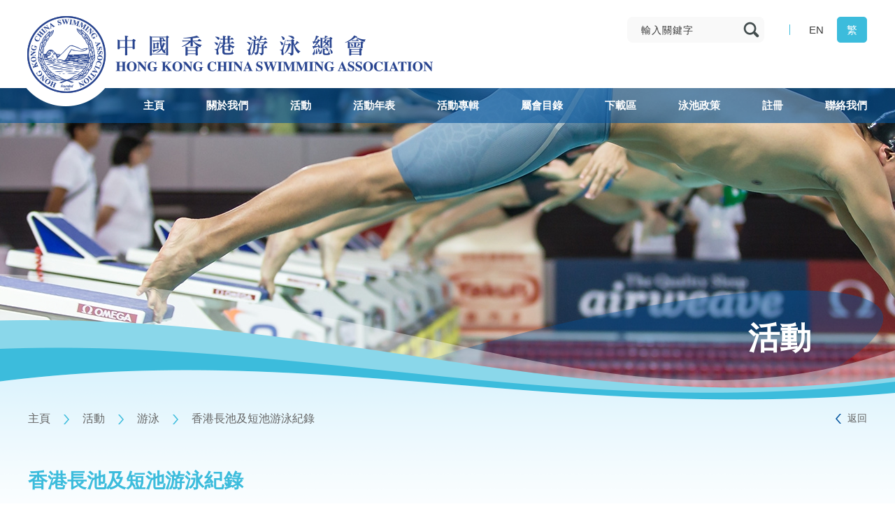

--- FILE ---
content_type: text/html; charset=utf-8
request_url: https://hkgswimming.org.hk/zh-hant/activities/17/
body_size: 50789
content:
<!DOCTYPE html>
<html lang="zh-hant">
    <head>
        <meta http-equiv="X-UA-Compatible" content="IE=edge" />
        <title>香港長池及短池游泳紀錄 - Hong Kong China Swimming Association</title>
        <meta http-equiv="Content-Type" content="text/html; charset=utf-8" />
        <meta http-equiv="imagetoolbar" content="no" />
        <meta name="viewport" content="width=device-width, initial-scale=1.0">
                <meta name="robots" content="noindex, nofollow">
                <meta name="description" content="Hong Kong China Swimming Association" />
<meta name="format-detection" content="telephone=no" />
<meta name="keywords" content="Hong Kong China Swimming Association" />
<meta property="og:description" content="Hong Kong China Swimming Association" />
<meta property="og:title" content="香港長池及短池游泳紀錄 - Hong Kong China Swimming Association" />
<meta property="og:type" content="website" />
<meta property="og:url" content="https://hkgswimming.org.hk/zh-hant/activities/17/" />
        <link href="https://hkgswimming.org.hk/zh-hant/activities/17/" rel="canonical"/> 
                <link href="https://hkgswimming.org.hk/en/activities/17/" hreflang="en" rel="alternate"/>
                <link href="https://hkgswimming.org.hk/zh-hant/activities/17/" hreflang="zh-hant" rel="alternate"/>
                <link href="/img/favicon.ico" rel="shortcut icon"/>
        <link href="/img/icon-smartphone.png" rel="apple-touch-icon"/>
        <link href="/img/icon-smartphone.png" rel="apple-touch-icon-precomposed"/>
        <link href="https://fonts.googleapis.com/css?family=Open+Sans:300,400,600,700&display=swap" rel="stylesheet">
        <link href="/plugins/web/iweb.min.css" rel="stylesheet" type="text/css"/>
                <link href="/plugins/slider/slick.min.css" rel="stylesheet" type="text/css"/>
                <link href="/css/template/news.css" rel="stylesheet" type="text/css"/>
                <link href="/zh-hant/cache/css/2902fde4f1f70212b8387c693deb822c.css" rel="stylesheet" type="text/css"/>
        <script src="/js/jquery.min.js" type="text/javascript"></script>
        <script src="/js/jquery-migrate.min.js" type="text/javascript"></script>
        <script src="/js/jquery.table.js" type="text/javascript"></script>
        <script src="/plugins/web/iweb.min.js" type="text/javascript"></script>
        <script src="/zh-hant/cache/js/lang.js" type="text/javascript"></script>
        <script src="/js/function.js" type="text/javascript"></script>
                <script src="/plugins/slider/slick.min.js" type="text/javascript"></script>
                <script src="/js/news.js" type="text/javascript"></script>
                <script src="/js/common.js" type="text/javascript"></script>
    </head>
    <body>
        <div id="header">
            <div class="inner">
                <div class="top">
                    <a class="logo" href="/zh-hant/">
                        <img src="/img/logo-hkasa.png" alt="logo"/>
                    </a>
                    <div class="right">
                        <div class="search">
                            <form id="search-form" method="get" action="/zh-hant/websearch/">
                                <input type="text" id="keywords" name="keywords" placeholder="輸入關鍵字"/>
                                <button type="submit">
                                    <img src="/img/svg/icon-search.svg" alt="search"/>
                                </button>
                            </form>
                            <a class="link" href="/zh-hant/websearch/ "><img src="/img/svg/icon-search.svg" alt="search"/></a>
                        </div>
                        
                        <div class="login">
                                                        <a href="/zh-hant/login/" style="display:none;">
                                <img src="/img/svg/icon-member.svg"/>
                                <span>會員登入</span>
                            </a>
                                                    </div>
                        <div class="vline"></div>
                        <div class="lang">
                            <a href="/en/activities/17/">
                                EN                            </a><a href="/zh-hant/activities/17/"class="active">
                                繁                            </a>
                        </div>
                    </div>
                    <div class="clearboth"></div>
                    <button id="menu-control" class="control"></button>
                    <div class="clearboth"></div>
                </div>
                <div class="nav nav-zh-hant">
                    <ul class="menu menu-1"><li><a href="/zh-hant/" target="_self"><label>主頁</label><span>主頁</span></a></li><li><a class="parent"><label>關於我們</label><span>關於我們</span></a><ul class="sub-menu sub-menu-2"><li class="reverse"><a href="/zh-hant/about/2198/" target="_self"><span>歷史背景及總會資料</span></a></li><li class="reverse"><a href="/zh-hant/about/2244/" target="_self"><span>會章</span></a></li><li class="reverse"><a href="/zh-hant/about/2199/" target="_self"><span>執行委員會及常務委員會</span></a></li><li class="reverse"><a href="/zh-hant/about/2245/" target="_self"><span>康文署體育資助計劃財務摘要</span></a></li><li class="reverse"><a href="/zh-hant/about/2246/" target="_self"><span>防止性騷擾政策及指引</span></a></li><li class="reverse"><a href="/zh-hant/about/3717/" target="_self"><span>保護兒童政策</span></a></li><li class="reverse"><a href="/zh-hant/about/3718/" target="_self"><span>平等機會政策</span></a></li></ul></li><li class="current"><a class="parent"><label>活動</label><span>活動</span></a><ul class="sub-menu sub-menu-2"><li><a class="parent" href="/zh-hant/activities/1/" target="_self"><span>游泳</span></a><ul class="sub-menu sub-menu-child sub-menu-3"><li class="reverse"><a href="/zh-hant/activities/9/" target="_self"><span>最新消息</span></a></li><li class="reverse"><a href="/zh-hant/activities/2288/" target="_self"><span>本地分齡游泳比賽</span></a></li><li class="reverse"><a class="parent" href="/zh-hant/activities/2287/" target="_self"><span>海外游泳比賽</span></a><ul class="sub-menu sub-menu-child sub-menu-4"><li class="reverse"><a href="/zh-hant/activities/2337/" target="_self"><span>大型海外游泳比賽教練評分表</span></a></li><li class="reverse"><a href="/zh-hant/activities/2336/" target="_self"><span>海外分齡游泳比賽教練評分表</span></a></li></ul></li><li class="reverse"><a href="/zh-hant/activities/13/" target="_self"><span>項目表</span></a></li><li class="reverse"><a href="/zh-hant/activities/2300/" target="_self"><span>比賽規程</span></a></li><li class="reverse"><a href="/zh-hant/activities/16/" target="_self"><span>賽果</span></a></li><li class="reverse"><a href="/zh-hant/activities/12/" target="_self"><span>達標時間</span></a></li><li class="reverse"><a href="/zh-hant/activities/11/" target="_self"><span>游泳競賽報名規程及須知</span></a></li><li class="reverse"><a href="/zh-hant/activities/10/" target="_self"><span>批准賽事、成績認可及成績證明信</span></a></li><li class="reverse"><a href="/zh-hant/activities/15/" target="_self"><span>香港長池及短池游泳得分表</span></a></li><li class="reverse"><a href="/zh-hant/activities/17/" target="_self"><span>香港長池及短池游泳紀錄</span></a></li><li class="reverse"><a href="/zh-hant/activities/18/" target="_self"><span>訓練課程</span></a></li><li class="reverse"><a href="/zh-hant/activities/19/" target="_self"><span>運動員參賽資格</span></a></li></ul></li><li><a class="parent"><span>水球</span></a><ul class="sub-menu sub-menu-child sub-menu-3"><li class="reverse"><a href="/zh-hant/activities/151/" target="_self"><span>最新消息</span></a></li><li class="reverse"><a href="/zh-hant/activities/150/" target="_self"><span>水球簡介</span></a></li><li class="reverse"><a class="parent" href="/zh-hant/activities/146/" target="_self"><span>賽事</span></a><ul class="sub-menu sub-menu-child sub-menu-4"><li class="reverse"><a href="/zh-hant/activities/4102/" target="_self"><span>海外比賽</span></a></li><li class="reverse"><a href="/zh-hant/activities/4101/" target="_self"><span>本地比賽</span></a></li><li class="reverse"><a href="/zh-hant/activities/4654/" target="_self"><span>比賽年表</span></a></li></ul></li><li class="reverse"><a href="/zh-hant/activities/145/" target="_self"><span>比賽成績</span></a></li><li class="reverse"><a href="/zh-hant/activities/3255/" target="_self"><span>水球規程</span></a></li><li class="reverse"><a class="parent" href="/zh-hant/activities/148/" target="_self"><span>訓練及推廣計劃</span></a><ul class="sub-menu sub-menu-child sub-menu-4"><li class="reverse"><a href="/zh-hant/activities/4076/" target="_self"><span>香港幼青水球訓練班 (8-12歲)</span></a></li><li class="reverse"><a href="/zh-hant/activities/4075/" target="_self"><span>水球推廣計劃 (12歲以上)</span></a></li><li class="reverse"><a href="/zh-hant/activities/5117/" target="_self"><span>將軍澳水球訓練班</span></a></li><li class="reverse"><a href="/zh-hant/activities/4290/" target="_self"><span>元朗水球訓練班</span></a></li><li class="reverse"><a href="/zh-hant/activities/4077/" target="_self"><span>青苗水球培訓計劃 (15-25歲)</span></a></li></ul></li><li class="reverse"><a href="/zh-hant/activities/4148/" target="_self"><span>水球屬會發展計劃</span></a></li><li class="reverse"><a class="parent" href="/zh-hant/activities/144/" target="_self"><span>隊際運動發展計劃</span></a><ul class="sub-menu sub-menu-child sub-menu-4"><li class="reverse"><a class="parent" href="/zh-hant/activities/4778/" target="_self"><span>2024-2027</span></a><ul class="sub-menu sub-menu-child sub-menu-5"><li class="reverse"><a href="/zh-hant/activities/4788/" target="_self"><span>背景及計劃內容</span></a></li><li class="reverse"><a href="/zh-hant/activities/4789/" target="_self"><span>訓練及發展計劃概要</span></a></li><li class="reverse"><a href="/zh-hant/activities/4790/" target="_self"><span>財務預算概要</span></a></li><li class="reverse"><a href="/zh-hant/activities/4791/" target="_self"><span>香港水球代表隊名單 (2025年)</span></a></li><li class="reverse"><a href="/zh-hant/activities/4792/" target="_self"><span>香港水球代表隊名單 (2024年)</span></a></li></ul></li><li class="reverse"><a href="/zh-hant/activities/4777/" target="_self"><span>2018-2023</span></a></li></ul></li><li class="reverse"><a class="parent" href="/zh-hant/activities/4088/" target="_self"><span>證書課程</span></a><ul class="sub-menu sub-menu-child sub-menu-4"><li class="reverse"><a href="/zh-hant/activities/4412/" target="_self"><span>水球裁判訓練班</span></a></li><li class="reverse"><a href="/zh-hant/activities/4089/" target="_self"><span>水球教練訓練班</span></a></li></ul></li></ul></li><li class="reverse"><a class="parent"><span>韻律泳</span></a><ul class="sub-menu sub-menu-child sub-menu-3"><li class="reverse"><a href="/zh-hant/activities/157/" target="_self"><span>最新消息</span></a></li><li class="reverse"><a href="/zh-hant/activities/156/" target="_self"><span>簡介</span></a></li><li class="reverse"><a href="/zh-hant/activities/155/" target="_self"><span>賽事資料</span></a></li><li class="reverse"><a href="/zh-hant/activities/154/" target="_self"><span>賽果</span></a></li><li class="reverse"><a class="parent" href="/zh-hant/activities/3262/" target="_self"><span>海外比賽</span></a><ul class="sub-menu sub-menu-child sub-menu-4"><li class="reverse"><a href="/zh-hant/activities/3589/" target="_self"><span>國際賽事遴選準則及程序</span></a></li></ul></li><li class="reverse"><a href="/zh-hant/activities/153/" target="_self"><span>韻律泳推廣計劃 / 青苗培訓計劃</span></a></li><li class="reverse"><a href="/zh-hant/activities/152/" target="_self"><span>香港韻律泳隊訓練</span></a></li><li class="reverse"><a href="/zh-hant/activities/5034/" target="_self"><span>證書課程</span></a></li></ul></li><li><a class="parent"><span>跳水</span></a><ul class="sub-menu sub-menu-child sub-menu-3"><li class="reverse"><a href="/zh-hant/activities/143/" target="_self"><span>最新消息</span></a></li><li class="reverse"><a href="/zh-hant/activities/142/" target="_self"><span>跳水簡介</span></a></li><li class="reverse"><a href="/zh-hant/activities/3247/" target="_self"><span>跳水規程</span></a></li><li class="reverse"><a href="/zh-hant/activities/140/" target="_self"><span>賽事資料</span></a></li><li class="reverse"><a href="/zh-hant/activities/3592/" target="_self"><span>海外比賽</span></a></li><li class="reverse"><a href="/zh-hant/activities/141/" target="_self"><span>賽果</span></a></li><li class="reverse"><a href="/zh-hant/activities/139/" target="_self"><span>香港跳水隊訓練</span></a></li><li class="reverse"><a href="/zh-hant/activities/138/" target="_self"><span>跳水推廣計劃/青苗訓練計劃</span></a></li><li class="reverse"><a href="/zh-hant/activities/137/" target="_self"><span>跳水教練/裁判</span></a></li></ul></li><li><a class="parent"><span>公開水域游泳</span></a><ul class="sub-menu sub-menu-child sub-menu-3"><li class="reverse"><a href="/zh-hant/activities/3208/" target="_self"><span>最新消息</span></a></li><li class="reverse"><a href="/zh-hant/activities/136/" target="_self"><span>海外比賽</span></a></li><li class="reverse"><a href="/zh-hant/activities/135/" target="_self"><span>賽事資料</span></a></li><li class="reverse"><a href="/zh-hant/activities/134/" target="_self"><span>賽果</span></a></li></ul></li><li><a class="parent"><span>維港渡海泳</span></a><ul class="sub-menu sub-menu-child sub-menu-3"><li class="reverse"><a href="/zh-hant/activities/125/" target="_self"><span>最新消息</span></a></li><li class="reverse"><a href="/zh-hant/activities/4194/" target="_self"><span>招標</span></a></li></ul></li><li><a class="parent" href="/zh-hant/activities/3/" target="_self"><span>先進游泳</span></a><ul class="sub-menu sub-menu-child sub-menu-3"><li class="reverse"><a href="/zh-hant/activities/132/" target="_self"><span>最新消息</span></a></li><li class="reverse"><a href="/zh-hant/activities/133/" target="_self"><span>比賽規程</span></a></li><li class="reverse"><a href="/zh-hant/activities/130/" target="_self"><span>比賽項目年表</span></a></li><li class="reverse"><a class="parent" href="/zh-hant/activities/128/" target="_self"><span>比賽賽程</span></a><ul class="sub-menu sub-menu-child sub-menu-4"><li class="reverse"><a href="/zh-hant/activities/2424/" target="_self"><span>長池先進游泳錦標賽</span></a></li><li class="reverse"><a href="/zh-hant/activities/2426/" target="_self"><span>長池先進游泳比賽</span></a></li><li class="reverse"><a href="/zh-hant/activities/2427/" target="_self"><span>短池先進游泳比賽</span></a></li></ul></li><li class="reverse"><a href="/zh-hant/activities/4905/" target="_self"><span>達標時間</span></a></li><li class="reverse"><a class="parent" href="/zh-hant/activities/127/" target="_self"><span>賽果</span></a><ul class="sub-menu sub-menu-child sub-menu-4"><li class="reverse"><a href="/zh-hant/activities/2394/" target="_self"><span>長池先進游泳錦標賽</span></a></li><li class="reverse"><a href="/zh-hant/activities/2391/" target="_self"><span>長池先進游泳比賽</span></a></li><li class="reverse"><a href="/zh-hant/activities/2393/" target="_self"><span>短池先進游泳比賽</span></a></li></ul></li><li class="reverse"><a href="/zh-hant/activities/126/" target="_self"><span>先進長池及短池游泳紀錄</span></a></li><li class="reverse"><a href="/zh-hant/activities/2286/" target="_self"><span>海外賽事及成績認可</span></a></li></ul></li><li class="reverse"><a class="parent"><span>游泳教練</span></a><ul class="sub-menu sub-menu-child sub-menu-3"><li class="reverse"><a href="/zh-hant/activities/2954/" target="_self"><span>最新消息</span></a></li><li class="reverse"><a href="/zh-hant/activities/2948/" target="_self"><span>註冊教練須知及規例</span></a></li><li class="reverse"><a href="/zh-hant/activities/2239/" target="_self"><span>游泳教師證書課程</span></a></li><li class="reverse"><a href="/zh-hant/activities/4422/" target="_self"><span>中級游泳教練証書課程</span></a></li><li class="reverse"><a href="/zh-hant/activities/2225/" target="_self"><span>游泳教師證書續期表格及名單</span></a></li><li class="reverse"><a href="/zh-hant/activities/2241/" target="_self"><span>教練註冊表格及名單</span></a></li><li class="reverse"><a href="/zh-hant/activities/2242/" target="_self"><span>持有教練證書名單</span></a></li></ul></li><li class="reverse"><a class="parent"><span>游泳裁判</span></a><ul class="sub-menu sub-menu-child sub-menu-3"><li class="reverse"><a href="/zh-hant/activities/2298/" target="_self"><span>註冊裁判須知及規例</span></a></li><li class="reverse"><a href="/zh-hant/activities/2284/" target="_self"><span>裁判註冊表格及名單</span></a></li><li class="reverse"><a href="/zh-hant/activities/2174/" target="_self"><span>游泳裁判訓練班</span></a></li></ul></li><li class="reverse"><a class="parent"><span>一般事項</span></a><ul class="sub-menu sub-menu-child sub-menu-3"><li class="reverse"><a href="/zh-hant/activities/2151/" target="_self"><span>最新消息</span></a></li></ul></li></ul></li><li><a href="/zh-hant/calendar/" target="_self"><label>活動年表</label><span>活動年表</span></a></li><li><a href="/zh-hant/album/" target="_self"><label>活動專輯</label><span>活動專輯</span></a></li><li><a class="parent"><label>屬會目錄</label><span>屬會目錄</span></a><ul class="sub-menu sub-menu-2"><li class="reverse"><a href="/zh-hant/clubdirectory/158/" target="_self"><span>屬會目錄</span></a></li><li class="reverse"><a href="/zh-hant/clubdirectory/2307/" target="_self"><span>屬會申請</span></a></li><li class="reverse"><a class="parent" href="/zh-hant/clubdirectory/4996/" target="_self"><span>屬會評分</span></a><ul class="sub-menu sub-menu-child sub-menu-3"><li class="reverse"><a href="/zh-hant/clubdirectory/5008/" target="_self"><span>屬會評分表</span></a></li><li class="reverse"><a href="/zh-hant/clubdirectory/5007/" target="_self"><span>評分準則</span></a></li></ul></li></ul></li><li class="reverse"><a class="parent"><label>下載區</label><span>下載區</span></a><ul class="sub-menu sub-menu-2"><li class="reverse"><a href="/zh-hant/download/159/" target="_self"><span>常用表格</span></a></li><li class="reverse"><a href="/zh-hant/download/2158/" target="_self"><span>活動年表</span></a></li></ul></li><li class="reverse"><a class="parent" href="/zh-hant/poolbooking/" target="_self"><label>泳池政策</label><span>泳池政策</span></a><ul class="sub-menu sub-menu-2"><li class="reverse"><a class="parent" href="/zh-hant/poolbooking/2338/" target="_self"><span>香港島</span></a><ul class="sub-menu sub-menu-child sub-menu-3"><li class="reverse"><a href="/zh-hant/poolbooking/2436/" target="_self"><span>摩理臣山游泳池</span></a></li><li class="reverse"><a href="/zh-hant/poolbooking/2442/" target="_self"><span>中山紀念公園游泳池</span></a></li><li class="reverse"><a href="/zh-hant/poolbooking/2443/" target="_self"><span>維多利亞公園游泳池</span></a></li></ul></li><li class="reverse"><a class="parent" href="/zh-hant/poolbooking/2339/" target="_self"><span>九龍</span></a><ul class="sub-menu sub-menu-child sub-menu-3"><li class="reverse"><a href="/zh-hant/poolbooking/2488/" target="_self"><span>九龍仔游泳池</span></a></li><li class="reverse"><a href="/zh-hant/poolbooking/2482/" target="_self"><span>九龍公園游泳池</span></a></li><li class="reverse"><a href="/zh-hant/poolbooking/2459/" target="_self"><span>觀塘游泳池</span></a></li><li class="reverse"><a href="/zh-hant/poolbooking/2458/" target="_self"><span>荔枝角公園游泳池</span></a></li><li class="reverse"><a href="/zh-hant/poolbooking/2455/" target="_self"><span>李鄭屋游泳池</span></a></li><li class="reverse"><a href="/zh-hant/poolbooking/2449/" target="_self"><span>摩士公園游泳池</span></a></li><li class="reverse"><a href="/zh-hant/poolbooking/2452/" target="_self"><span>深水埗公園游泳池</span></a></li><li class="reverse"><a href="/zh-hant/poolbooking/2446/" target="_self"><span>大環山游泳池</span></a></li></ul></li><li class="reverse"><a class="parent" href="/zh-hant/poolbooking/2340/" target="_self"><span>新界</span></a><ul class="sub-menu sub-menu-child sub-menu-3"><li class="reverse"><a href="/zh-hant/poolbooking/2341/" target="_self"><span>粉嶺游泳池</span></a></li><li class="reverse"><a href="/zh-hant/poolbooking/2342/" target="_self"><span>顯田游泳池</span></a></li><li class="reverse"><a href="/zh-hant/poolbooking/2388/" target="_self"><span>葵盛游泳池</span></a></li><li class="reverse"><a href="/zh-hant/poolbooking/2343/" target="_self"><span>馬鞍山游泳池</span></a></li><li class="reverse"><a href="/zh-hant/poolbooking/2344/" target="_self"><span>北葵涌賽馬會游泳池</span></a></li><li class="reverse"><a href="/zh-hant/poolbooking/2345/" target="_self"><span>西貢游泳池</span></a></li><li class="reverse"><a class="parent" href="/zh-hant/poolbooking/2346/" target="_self"><span>城門谷游泳池</span></a><ul class="sub-menu sub-menu-child sub-menu-4"><li class="reverse"><a href="/zh-hant/poolbooking/2365/" target="_self"><span>1.2m</span></a></li><li class="reverse"><a href="/zh-hant/poolbooking/2366/" target="_self"><span>2.0m</span></a></li></ul></li><li class="reverse"><a href="/zh-hant/poolbooking/2347/" target="_self"><span>沙田賽馬會游泳池</span></a></li><li class="reverse"><a href="/zh-hant/poolbooking/2352/" target="_self"><span>大埔游泳池</span></a></li><li class="reverse"><a href="/zh-hant/poolbooking/4876/" target="_self"><span>天秀路游泳池</span></a></li><li class="reverse"><a href="/zh-hant/poolbooking/2349/" target="_self"><span>將軍澳游泳池</span></a></li><li class="reverse"><a href="/zh-hant/poolbooking/2353/" target="_self"><span>青衣游泳池</span></a></li><li class="reverse"><a href="/zh-hant/poolbooking/2350/" target="_self"><span>屯門西北游泳池</span></a></li><li class="reverse"><a href="/zh-hant/poolbooking/2351/" target="_self"><span>屯門游泳池</span></a></li><li class="reverse"><a href="/zh-hant/poolbooking/2348/" target="_self"><span>東涌游泳池</span></a></li><li class="reverse"><a href="/zh-hant/poolbooking/2354/" target="_self"><span>元朗游泳池</span></a></li></ul></li></ul></li><li class="reverse"><a class="parent"><label>註冊</label><span>註冊</span></a><ul class="sub-menu sub-menu-2"><li class="reverse"><a class="parent" href="/zh-hant/registration/2187/" target="_self"><span>最新消息</span></a><ul class="sub-menu sub-menu-child sub-menu-3"><li class="reverse"><a href="/zh-hant/registration/4827/" target="_self"><span>2025-2026 註冊表格</span></a></li><li class="reverse"><a href="/zh-hant/registration/4419/" target="_self"><span>2024-2025 註冊表格</span></a></li><li class="reverse"><a href="/zh-hant/registration/3752/" target="_self"><span>2023-2024 註冊表格</span></a></li></ul></li><li class="reverse"><a class="parent" href="/zh-hant/registration/2194/" target="_self"><span>運動員註冊</span></a><ul class="sub-menu sub-menu-child sub-menu-3"><li class="reverse"><a href="/zh-hant/registration/3751/" target="_self"><span>運動員註冊須知及規例</span></a></li><li class="reverse"><a href="/zh-hant/registration/4956/" target="_self"><span>2025-2026 運動員註冊名單</span></a></li><li class="reverse"><a href="/zh-hant/registration/4523/" target="_self"><span>2024-2025 運動員註冊名單</span></a></li><li class="reverse"><a href="/zh-hant/registration/4024/" target="_self"><span>2023-2024 運動員註冊名單</span></a></li><li class="reverse"><a href="/zh-hant/registration/3614/" target="_self"><span>2022-2023 運動員註冊名單</span></a></li><li class="reverse"><a href="/zh-hant/registration/3613/" target="_self"><span>2021-2022 運動員註冊名單</span></a></li></ul></li></ul></li><li class="reverse"><a href="/zh-hant/contact/" target="_self"><label>聯絡我們</label><span>聯絡我們</span></a></li></ul>                    <div class="clearboth"></div>
                </div>
                <div class="nav-mobile">
                    <div>
                        <ul class="menu menu-1"><li><a href="/zh-hant/" target="_self"><label>主頁</label><span>主頁</span></a></li><li><a class="parent"><label>關於我們</label><span>關於我們</span></a><ul class="sub-menu sub-menu-2"><li class="reverse"><a href="/zh-hant/about/2198/" target="_self"><span>歷史背景及總會資料</span></a></li><li class="reverse"><a href="/zh-hant/about/2244/" target="_self"><span>會章</span></a></li><li class="reverse"><a href="/zh-hant/about/2199/" target="_self"><span>執行委員會及常務委員會</span></a></li><li class="reverse"><a href="/zh-hant/about/2245/" target="_self"><span>康文署體育資助計劃財務摘要</span></a></li><li class="reverse"><a href="/zh-hant/about/2246/" target="_self"><span>防止性騷擾政策及指引</span></a></li><li class="reverse"><a href="/zh-hant/about/3717/" target="_self"><span>保護兒童政策</span></a></li><li class="reverse"><a href="/zh-hant/about/3718/" target="_self"><span>平等機會政策</span></a></li></ul></li><li class="current"><a class="parent"><label>活動</label><span>活動</span></a><ul class="sub-menu sub-menu-2"><li><a class="parent" href="/zh-hant/activities/1/" target="_self"><span>游泳</span></a><ul class="sub-menu sub-menu-child sub-menu-3"><li class="reverse"><a href="/zh-hant/activities/9/" target="_self"><span>最新消息</span></a></li><li class="reverse"><a href="/zh-hant/activities/2288/" target="_self"><span>本地分齡游泳比賽</span></a></li><li class="reverse"><a class="parent" href="/zh-hant/activities/2287/" target="_self"><span>海外游泳比賽</span></a><ul class="sub-menu sub-menu-child sub-menu-4"><li class="reverse"><a href="/zh-hant/activities/2337/" target="_self"><span>大型海外游泳比賽教練評分表</span></a></li><li class="reverse"><a href="/zh-hant/activities/2336/" target="_self"><span>海外分齡游泳比賽教練評分表</span></a></li></ul></li><li class="reverse"><a href="/zh-hant/activities/13/" target="_self"><span>項目表</span></a></li><li class="reverse"><a href="/zh-hant/activities/2300/" target="_self"><span>比賽規程</span></a></li><li class="reverse"><a href="/zh-hant/activities/16/" target="_self"><span>賽果</span></a></li><li class="reverse"><a href="/zh-hant/activities/12/" target="_self"><span>達標時間</span></a></li><li class="reverse"><a href="/zh-hant/activities/11/" target="_self"><span>游泳競賽報名規程及須知</span></a></li><li class="reverse"><a href="/zh-hant/activities/10/" target="_self"><span>批准賽事、成績認可及成績證明信</span></a></li><li class="reverse"><a href="/zh-hant/activities/15/" target="_self"><span>香港長池及短池游泳得分表</span></a></li><li class="reverse"><a href="/zh-hant/activities/17/" target="_self"><span>香港長池及短池游泳紀錄</span></a></li><li class="reverse"><a href="/zh-hant/activities/18/" target="_self"><span>訓練課程</span></a></li><li class="reverse"><a href="/zh-hant/activities/19/" target="_self"><span>運動員參賽資格</span></a></li></ul></li><li><a class="parent"><span>水球</span></a><ul class="sub-menu sub-menu-child sub-menu-3"><li class="reverse"><a href="/zh-hant/activities/151/" target="_self"><span>最新消息</span></a></li><li class="reverse"><a href="/zh-hant/activities/150/" target="_self"><span>水球簡介</span></a></li><li class="reverse"><a class="parent" href="/zh-hant/activities/146/" target="_self"><span>賽事</span></a><ul class="sub-menu sub-menu-child sub-menu-4"><li class="reverse"><a href="/zh-hant/activities/4102/" target="_self"><span>海外比賽</span></a></li><li class="reverse"><a href="/zh-hant/activities/4101/" target="_self"><span>本地比賽</span></a></li><li class="reverse"><a href="/zh-hant/activities/4654/" target="_self"><span>比賽年表</span></a></li></ul></li><li class="reverse"><a href="/zh-hant/activities/145/" target="_self"><span>比賽成績</span></a></li><li class="reverse"><a href="/zh-hant/activities/3255/" target="_self"><span>水球規程</span></a></li><li class="reverse"><a class="parent" href="/zh-hant/activities/148/" target="_self"><span>訓練及推廣計劃</span></a><ul class="sub-menu sub-menu-child sub-menu-4"><li class="reverse"><a href="/zh-hant/activities/4076/" target="_self"><span>香港幼青水球訓練班 (8-12歲)</span></a></li><li class="reverse"><a href="/zh-hant/activities/4075/" target="_self"><span>水球推廣計劃 (12歲以上)</span></a></li><li class="reverse"><a href="/zh-hant/activities/5117/" target="_self"><span>將軍澳水球訓練班</span></a></li><li class="reverse"><a href="/zh-hant/activities/4290/" target="_self"><span>元朗水球訓練班</span></a></li><li class="reverse"><a href="/zh-hant/activities/4077/" target="_self"><span>青苗水球培訓計劃 (15-25歲)</span></a></li></ul></li><li class="reverse"><a href="/zh-hant/activities/4148/" target="_self"><span>水球屬會發展計劃</span></a></li><li class="reverse"><a class="parent" href="/zh-hant/activities/144/" target="_self"><span>隊際運動發展計劃</span></a><ul class="sub-menu sub-menu-child sub-menu-4"><li class="reverse"><a class="parent" href="/zh-hant/activities/4778/" target="_self"><span>2024-2027</span></a><ul class="sub-menu sub-menu-child sub-menu-5"><li class="reverse"><a href="/zh-hant/activities/4788/" target="_self"><span>背景及計劃內容</span></a></li><li class="reverse"><a href="/zh-hant/activities/4789/" target="_self"><span>訓練及發展計劃概要</span></a></li><li class="reverse"><a href="/zh-hant/activities/4790/" target="_self"><span>財務預算概要</span></a></li><li class="reverse"><a href="/zh-hant/activities/4791/" target="_self"><span>香港水球代表隊名單 (2025年)</span></a></li><li class="reverse"><a href="/zh-hant/activities/4792/" target="_self"><span>香港水球代表隊名單 (2024年)</span></a></li></ul></li><li class="reverse"><a href="/zh-hant/activities/4777/" target="_self"><span>2018-2023</span></a></li></ul></li><li class="reverse"><a class="parent" href="/zh-hant/activities/4088/" target="_self"><span>證書課程</span></a><ul class="sub-menu sub-menu-child sub-menu-4"><li class="reverse"><a href="/zh-hant/activities/4412/" target="_self"><span>水球裁判訓練班</span></a></li><li class="reverse"><a href="/zh-hant/activities/4089/" target="_self"><span>水球教練訓練班</span></a></li></ul></li></ul></li><li class="reverse"><a class="parent"><span>韻律泳</span></a><ul class="sub-menu sub-menu-child sub-menu-3"><li class="reverse"><a href="/zh-hant/activities/157/" target="_self"><span>最新消息</span></a></li><li class="reverse"><a href="/zh-hant/activities/156/" target="_self"><span>簡介</span></a></li><li class="reverse"><a href="/zh-hant/activities/155/" target="_self"><span>賽事資料</span></a></li><li class="reverse"><a href="/zh-hant/activities/154/" target="_self"><span>賽果</span></a></li><li class="reverse"><a class="parent" href="/zh-hant/activities/3262/" target="_self"><span>海外比賽</span></a><ul class="sub-menu sub-menu-child sub-menu-4"><li class="reverse"><a href="/zh-hant/activities/3589/" target="_self"><span>國際賽事遴選準則及程序</span></a></li></ul></li><li class="reverse"><a href="/zh-hant/activities/153/" target="_self"><span>韻律泳推廣計劃 / 青苗培訓計劃</span></a></li><li class="reverse"><a href="/zh-hant/activities/152/" target="_self"><span>香港韻律泳隊訓練</span></a></li><li class="reverse"><a href="/zh-hant/activities/5034/" target="_self"><span>證書課程</span></a></li></ul></li><li><a class="parent"><span>跳水</span></a><ul class="sub-menu sub-menu-child sub-menu-3"><li class="reverse"><a href="/zh-hant/activities/143/" target="_self"><span>最新消息</span></a></li><li class="reverse"><a href="/zh-hant/activities/142/" target="_self"><span>跳水簡介</span></a></li><li class="reverse"><a href="/zh-hant/activities/3247/" target="_self"><span>跳水規程</span></a></li><li class="reverse"><a href="/zh-hant/activities/140/" target="_self"><span>賽事資料</span></a></li><li class="reverse"><a href="/zh-hant/activities/3592/" target="_self"><span>海外比賽</span></a></li><li class="reverse"><a href="/zh-hant/activities/141/" target="_self"><span>賽果</span></a></li><li class="reverse"><a href="/zh-hant/activities/139/" target="_self"><span>香港跳水隊訓練</span></a></li><li class="reverse"><a href="/zh-hant/activities/138/" target="_self"><span>跳水推廣計劃/青苗訓練計劃</span></a></li><li class="reverse"><a href="/zh-hant/activities/137/" target="_self"><span>跳水教練/裁判</span></a></li></ul></li><li><a class="parent"><span>公開水域游泳</span></a><ul class="sub-menu sub-menu-child sub-menu-3"><li class="reverse"><a href="/zh-hant/activities/3208/" target="_self"><span>最新消息</span></a></li><li class="reverse"><a href="/zh-hant/activities/136/" target="_self"><span>海外比賽</span></a></li><li class="reverse"><a href="/zh-hant/activities/135/" target="_self"><span>賽事資料</span></a></li><li class="reverse"><a href="/zh-hant/activities/134/" target="_self"><span>賽果</span></a></li></ul></li><li><a class="parent"><span>維港渡海泳</span></a><ul class="sub-menu sub-menu-child sub-menu-3"><li class="reverse"><a href="/zh-hant/activities/125/" target="_self"><span>最新消息</span></a></li><li class="reverse"><a href="/zh-hant/activities/4194/" target="_self"><span>招標</span></a></li></ul></li><li><a class="parent" href="/zh-hant/activities/3/" target="_self"><span>先進游泳</span></a><ul class="sub-menu sub-menu-child sub-menu-3"><li class="reverse"><a href="/zh-hant/activities/132/" target="_self"><span>最新消息</span></a></li><li class="reverse"><a href="/zh-hant/activities/133/" target="_self"><span>比賽規程</span></a></li><li class="reverse"><a href="/zh-hant/activities/130/" target="_self"><span>比賽項目年表</span></a></li><li class="reverse"><a class="parent" href="/zh-hant/activities/128/" target="_self"><span>比賽賽程</span></a><ul class="sub-menu sub-menu-child sub-menu-4"><li class="reverse"><a href="/zh-hant/activities/2424/" target="_self"><span>長池先進游泳錦標賽</span></a></li><li class="reverse"><a href="/zh-hant/activities/2426/" target="_self"><span>長池先進游泳比賽</span></a></li><li class="reverse"><a href="/zh-hant/activities/2427/" target="_self"><span>短池先進游泳比賽</span></a></li></ul></li><li class="reverse"><a href="/zh-hant/activities/4905/" target="_self"><span>達標時間</span></a></li><li class="reverse"><a class="parent" href="/zh-hant/activities/127/" target="_self"><span>賽果</span></a><ul class="sub-menu sub-menu-child sub-menu-4"><li class="reverse"><a href="/zh-hant/activities/2394/" target="_self"><span>長池先進游泳錦標賽</span></a></li><li class="reverse"><a href="/zh-hant/activities/2391/" target="_self"><span>長池先進游泳比賽</span></a></li><li class="reverse"><a href="/zh-hant/activities/2393/" target="_self"><span>短池先進游泳比賽</span></a></li></ul></li><li class="reverse"><a href="/zh-hant/activities/126/" target="_self"><span>先進長池及短池游泳紀錄</span></a></li><li class="reverse"><a href="/zh-hant/activities/2286/" target="_self"><span>海外賽事及成績認可</span></a></li></ul></li><li class="reverse"><a class="parent"><span>游泳教練</span></a><ul class="sub-menu sub-menu-child sub-menu-3"><li class="reverse"><a href="/zh-hant/activities/2954/" target="_self"><span>最新消息</span></a></li><li class="reverse"><a href="/zh-hant/activities/2948/" target="_self"><span>註冊教練須知及規例</span></a></li><li class="reverse"><a href="/zh-hant/activities/2239/" target="_self"><span>游泳教師證書課程</span></a></li><li class="reverse"><a href="/zh-hant/activities/4422/" target="_self"><span>中級游泳教練証書課程</span></a></li><li class="reverse"><a href="/zh-hant/activities/2225/" target="_self"><span>游泳教師證書續期表格及名單</span></a></li><li class="reverse"><a href="/zh-hant/activities/2241/" target="_self"><span>教練註冊表格及名單</span></a></li><li class="reverse"><a href="/zh-hant/activities/2242/" target="_self"><span>持有教練證書名單</span></a></li></ul></li><li class="reverse"><a class="parent"><span>游泳裁判</span></a><ul class="sub-menu sub-menu-child sub-menu-3"><li class="reverse"><a href="/zh-hant/activities/2298/" target="_self"><span>註冊裁判須知及規例</span></a></li><li class="reverse"><a href="/zh-hant/activities/2284/" target="_self"><span>裁判註冊表格及名單</span></a></li><li class="reverse"><a href="/zh-hant/activities/2174/" target="_self"><span>游泳裁判訓練班</span></a></li></ul></li><li class="reverse"><a class="parent"><span>一般事項</span></a><ul class="sub-menu sub-menu-child sub-menu-3"><li class="reverse"><a href="/zh-hant/activities/2151/" target="_self"><span>最新消息</span></a></li></ul></li></ul></li><li><a href="/zh-hant/calendar/" target="_self"><label>活動年表</label><span>活動年表</span></a></li><li><a href="/zh-hant/album/" target="_self"><label>活動專輯</label><span>活動專輯</span></a></li><li><a class="parent"><label>屬會目錄</label><span>屬會目錄</span></a><ul class="sub-menu sub-menu-2"><li class="reverse"><a href="/zh-hant/clubdirectory/158/" target="_self"><span>屬會目錄</span></a></li><li class="reverse"><a href="/zh-hant/clubdirectory/2307/" target="_self"><span>屬會申請</span></a></li><li class="reverse"><a class="parent" href="/zh-hant/clubdirectory/4996/" target="_self"><span>屬會評分</span></a><ul class="sub-menu sub-menu-child sub-menu-3"><li class="reverse"><a href="/zh-hant/clubdirectory/5008/" target="_self"><span>屬會評分表</span></a></li><li class="reverse"><a href="/zh-hant/clubdirectory/5007/" target="_self"><span>評分準則</span></a></li></ul></li></ul></li><li class="reverse"><a class="parent"><label>下載區</label><span>下載區</span></a><ul class="sub-menu sub-menu-2"><li class="reverse"><a href="/zh-hant/download/159/" target="_self"><span>常用表格</span></a></li><li class="reverse"><a href="/zh-hant/download/2158/" target="_self"><span>活動年表</span></a></li></ul></li><li class="reverse"><a class="parent" href="/zh-hant/poolbooking/" target="_self"><label>泳池政策</label><span>泳池政策</span></a><ul class="sub-menu sub-menu-2"><li class="reverse"><a class="parent" href="/zh-hant/poolbooking/2338/" target="_self"><span>香港島</span></a><ul class="sub-menu sub-menu-child sub-menu-3"><li class="reverse"><a href="/zh-hant/poolbooking/2436/" target="_self"><span>摩理臣山游泳池</span></a></li><li class="reverse"><a href="/zh-hant/poolbooking/2442/" target="_self"><span>中山紀念公園游泳池</span></a></li><li class="reverse"><a href="/zh-hant/poolbooking/2443/" target="_self"><span>維多利亞公園游泳池</span></a></li></ul></li><li class="reverse"><a class="parent" href="/zh-hant/poolbooking/2339/" target="_self"><span>九龍</span></a><ul class="sub-menu sub-menu-child sub-menu-3"><li class="reverse"><a href="/zh-hant/poolbooking/2488/" target="_self"><span>九龍仔游泳池</span></a></li><li class="reverse"><a href="/zh-hant/poolbooking/2482/" target="_self"><span>九龍公園游泳池</span></a></li><li class="reverse"><a href="/zh-hant/poolbooking/2459/" target="_self"><span>觀塘游泳池</span></a></li><li class="reverse"><a href="/zh-hant/poolbooking/2458/" target="_self"><span>荔枝角公園游泳池</span></a></li><li class="reverse"><a href="/zh-hant/poolbooking/2455/" target="_self"><span>李鄭屋游泳池</span></a></li><li class="reverse"><a href="/zh-hant/poolbooking/2449/" target="_self"><span>摩士公園游泳池</span></a></li><li class="reverse"><a href="/zh-hant/poolbooking/2452/" target="_self"><span>深水埗公園游泳池</span></a></li><li class="reverse"><a href="/zh-hant/poolbooking/2446/" target="_self"><span>大環山游泳池</span></a></li></ul></li><li class="reverse"><a class="parent" href="/zh-hant/poolbooking/2340/" target="_self"><span>新界</span></a><ul class="sub-menu sub-menu-child sub-menu-3"><li class="reverse"><a href="/zh-hant/poolbooking/2341/" target="_self"><span>粉嶺游泳池</span></a></li><li class="reverse"><a href="/zh-hant/poolbooking/2342/" target="_self"><span>顯田游泳池</span></a></li><li class="reverse"><a href="/zh-hant/poolbooking/2388/" target="_self"><span>葵盛游泳池</span></a></li><li class="reverse"><a href="/zh-hant/poolbooking/2343/" target="_self"><span>馬鞍山游泳池</span></a></li><li class="reverse"><a href="/zh-hant/poolbooking/2344/" target="_self"><span>北葵涌賽馬會游泳池</span></a></li><li class="reverse"><a href="/zh-hant/poolbooking/2345/" target="_self"><span>西貢游泳池</span></a></li><li class="reverse"><a class="parent" href="/zh-hant/poolbooking/2346/" target="_self"><span>城門谷游泳池</span></a><ul class="sub-menu sub-menu-child sub-menu-4"><li class="reverse"><a href="/zh-hant/poolbooking/2365/" target="_self"><span>1.2m</span></a></li><li class="reverse"><a href="/zh-hant/poolbooking/2366/" target="_self"><span>2.0m</span></a></li></ul></li><li class="reverse"><a href="/zh-hant/poolbooking/2347/" target="_self"><span>沙田賽馬會游泳池</span></a></li><li class="reverse"><a href="/zh-hant/poolbooking/2352/" target="_self"><span>大埔游泳池</span></a></li><li class="reverse"><a href="/zh-hant/poolbooking/4876/" target="_self"><span>天秀路游泳池</span></a></li><li class="reverse"><a href="/zh-hant/poolbooking/2349/" target="_self"><span>將軍澳游泳池</span></a></li><li class="reverse"><a href="/zh-hant/poolbooking/2353/" target="_self"><span>青衣游泳池</span></a></li><li class="reverse"><a href="/zh-hant/poolbooking/2350/" target="_self"><span>屯門西北游泳池</span></a></li><li class="reverse"><a href="/zh-hant/poolbooking/2351/" target="_self"><span>屯門游泳池</span></a></li><li class="reverse"><a href="/zh-hant/poolbooking/2348/" target="_self"><span>東涌游泳池</span></a></li><li class="reverse"><a href="/zh-hant/poolbooking/2354/" target="_self"><span>元朗游泳池</span></a></li></ul></li></ul></li><li class="reverse"><a class="parent"><label>註冊</label><span>註冊</span></a><ul class="sub-menu sub-menu-2"><li class="reverse"><a class="parent" href="/zh-hant/registration/2187/" target="_self"><span>最新消息</span></a><ul class="sub-menu sub-menu-child sub-menu-3"><li class="reverse"><a href="/zh-hant/registration/4827/" target="_self"><span>2025-2026 註冊表格</span></a></li><li class="reverse"><a href="/zh-hant/registration/4419/" target="_self"><span>2024-2025 註冊表格</span></a></li><li class="reverse"><a href="/zh-hant/registration/3752/" target="_self"><span>2023-2024 註冊表格</span></a></li></ul></li><li class="reverse"><a class="parent" href="/zh-hant/registration/2194/" target="_self"><span>運動員註冊</span></a><ul class="sub-menu sub-menu-child sub-menu-3"><li class="reverse"><a href="/zh-hant/registration/3751/" target="_self"><span>運動員註冊須知及規例</span></a></li><li class="reverse"><a href="/zh-hant/registration/4956/" target="_self"><span>2025-2026 運動員註冊名單</span></a></li><li class="reverse"><a href="/zh-hant/registration/4523/" target="_self"><span>2024-2025 運動員註冊名單</span></a></li><li class="reverse"><a href="/zh-hant/registration/4024/" target="_self"><span>2023-2024 運動員註冊名單</span></a></li><li class="reverse"><a href="/zh-hant/registration/3614/" target="_self"><span>2022-2023 運動員註冊名單</span></a></li><li class="reverse"><a href="/zh-hant/registration/3613/" target="_self"><span>2021-2022 運動員註冊名單</span></a></li></ul></li></ul></li><li class="reverse"><a href="/zh-hant/contact/" target="_self"><label>聯絡我們</label><span>聯絡我們</span></a></li></ul>                        <div class="clearboth"></div>
                        <div class="right">
                            <div class="search">
                                <form id="search-form-mobile" method="get" action="/zh-hant/websearch/">
                                    <input type="text" id="keywords-mobile" name="keywords" placeholder="輸入關鍵字"/>
                                    <button type="submit">
                                        <img src="/img/svg/icon-search.svg" alt="search"/>
                                    </button>
                                </form>
                                <a class="link" href="/zh-hant/websearch/ "><img src="/img/svg/icon-search.svg" alt="search"/></a>
                            </div>
                            <div class="login">
                                                                <a href="/zh-hant/poolbooking/" style="display:none;">
                                    <img src="/img/svg/icon-member.svg"/>
                                </a>
                                                            </div>
                            <div class="vline"></div>
                            <div class="lang">
                                <a href="/en/activities/17/">
                                    EN                                </a><a href="/zh-hant/activities/17/"class="active">
                                    繁                                </a>
                            </div>
                        </div>
                    </div>
                </div>
                
                            </div>
        </div>
        <div id="main">
                        <div id="page-banner">
                <div class="bg" style="background-image: url(upload/page/3/inner_banner/5de4d165515fc.jpg)"></div>
                <div class="area">
                    <div class="photo"><img src="/cache/img/edaf0e0b2d5b5158ded7584bf2c2980b.png" alt="" width="1200" height="564" /></div>
                    <div class="title">活動</div>
                </div>
                <div class="shape"></div>
            </div>
            <div id="page-path">
                                                <a class="path-link" href="/zh-hant/">主頁</a>
                                                <img class="path-arrow" src="/img/common/arrow-path.png" alt="path_arrow"/>
                                <a class="path-link" >活動</a>
                                                <img class="path-arrow" src="/img/common/arrow-path.png" alt="path_arrow"/>
                                <a class="path-link" href="/zh-hant/activities/1/">游泳</a>
                                                <img class="path-arrow" src="/img/common/arrow-path.png" alt="path_arrow"/>
                                <a class="path-link path-link-current" href="/zh-hant/activities/17/">香港長池及短池游泳紀錄</a>
                                                <a href="/zh-hant/activities/1/" class="back-link">返回</a>
                                <div class="clearboth"></div>
            </div>
            <div id="page-content">
                <div>
                    <script type="text/javascript">
							if(window.location.protocol.toLowerCase().indexOf('https:') == -1)
							{
								window.location.href = 'https://'+ window.location.host + window.location.pathname;
							}
					     </script><script type="text/javascript" src="/js/jquery.ellipsis.js"></script>
<script type="text/javascript">
$(document).ready(function() {
    /* $('.ellipsis').ellipsis(); */
});
</script>
<div id="news-list-wrap">
    <h1>香港長池及短池游泳紀錄</h1>
	        <div class="news-list"><!--
                            --><div class="news-item">
                        <div class="news-title ellipsis" data-height="60">香港長池游泳紀錄</div>
                        <div class="upload-time">
                                                        最後更新於
                            2025年11月4日
                            下午04時59分                                                    </div>
                        <a href="/zh-hant/activities/2167/" target="_self" class="read-more">更多</a>
                    </div><!--
                            --><div class="news-item">
                        <div class="news-title ellipsis" data-height="60">香港短池游泳紀錄</div>
                        <div class="upload-time">
                                                        最後更新於
                            2025年11月5日
                            上午11時25分                                                    </div>
                        <a href="/zh-hant/activities/534/" target="_self" class="read-more">更多</a>
                    </div><!--
                --></div>
	    </div>
                </div>
            </div>
                    </div>
        <div id="footer">
            <div class="inner">
                                <div class="menu">
                <a href="/zh-hant/policy/">私隱政策聲明</a>
                <span></span>
                <a href="/zh-hant/terms/">條款及細則</a>
                </div>
                                
                <div class="copyright">
                    Copyright © Hong Kong China Swimming Association.
                </div>
                
                <div class="clearboth"></div>
            </div>
        </div>
    </body>
</html>

--- FILE ---
content_type: text/css
request_url: https://hkgswimming.org.hk/plugins/web/iweb.min.css
body_size: 19367
content:
*{font-family: Arial,Helvetica,'Microsoft JhengHei','微軟正黑體',sans-serif; box-sizing: border-box; outline: none; word-wrap: break-word; -webkit-tap-highlight-color: rgba(0,0,0,0); -webkit-text-size-adjust: 100%;}*:after,*:before{box-sizing: border-box;}.disabled-select{-webkit-user-select: none; -moz-user-select: none; -ms-user-select: none; user-select: none;}.clearboth{position: relative; display: block; clear: both; width: 100%;}html{font-size: 1em; width: 100%; height: 100%;}html.small-font{font-size: 0.875em;}html.large-font{font-size: 1.25em;}body{font-size: 1rem; color: #222; width: 100%; height: 100%; min-width: 320px; margin: 0px; padding: 0px; opacity: 0; -ms-filter: "progid:DXImageTransform.Microsoft.Alpha(Opacity=0)";}p,ul,ol{margin: 0px; padding: 0px;}a{color: #222; cursor: pointer; text-decoration: none; -webkit-touch-callout: none;}a:hover{opacity: 0.9; -ms-filter: "progid:DXImageTransform.Microsoft.Alpha(Opacity=90)";}button{-webkit-appearance: none; -moz-appearance: none; appearance: none; font-size: 1rem; padding: 6px 12px; border: 0px; border-radius: 0px; cursor: pointer;}button:hover{opacity: 0.9; -ms-filter: "progid:DXImageTransform.Microsoft.Alpha(Opacity=90)";}table{border-collapse: collapse;}img{max-width: 100%; height: auto; border: 0px; vertical-align: middle;}video{max-width: 100%; height: auto;}input[type="text"],input[type="number"],input[type="password"],textarea{-webkit-appearance: none; -moz-appearance: none; appearance: none; font-size: 1rem; padding: 6px 12px; border: 1px solid #ccc; border-radius: 0px;}input[type="button"],input[type="submit"],input[type="reset"]{-webkit-appearance: none; -moz-appearance: none; appearance: none; font-size: 1rem; padding: 6px 12px; border: 0px; border-radius: 0px; cursor: pointer;}select{font-size: 1rem; line-height: 1.5;}.iweb{overflow-x: hidden; overflow-y: scroll; opacity: 1; -ms-filter: "progid:DXImageTransform.Microsoft.Alpha(Opacity=100)";}.iweb-macosx{overflow: hidden!important;}.iweb-disable-scroll{padding-right: 17px; overflow: hidden!important;}.iweb-mobile.iweb-disable-scroll{padding-right: 0px;}.iweb > .iweb-viewer{position: relative; width: 100%; overflow: hidden;}.iweb-macosx > .iweb-viewer{height: 100%;}.iweb-editor{position: relative; line-height: 1.5; overflow: auto; -webkit-overflow-scrolling: touch;}.iweb-editor ul,.iweb-editor ol{list-style-position: outside; padding-left: 30px;}.iweb-editor:before,.iweb-editor:after{position: relative; display: block; clear: both; content: ''; width: 100%;}.iweb-selector{position: relative; display: inline-block; vertical-align: top;}.iweb-selector *{-webkit-user-select: none; -moz-user-select: none; -ms-user-select: none; user-select: none;}.iweb-selector > .real-choice{position: relative; background: transparent; display: block; overflow: hidden;}.iweb-selector > .real-choice > select{position: relative; width: 100%; padding-top: 4px; padding-left: 12px; padding-right: 36px; padding-bottom: 4px; background: transparent; border: 1px solid #ccc; border-radius: 0px; line-height: 1.5; -webkit-appearance: none; -moz-appearance: none; appearance: none; cursor: pointer;}.iweb-selector > .real-choice > select.shidden{opacity: 0; -ms-filter: "progid:DXImageTransform.Microsoft.Alpha(Opacity=0)";}.iweb-selector > .real-choice > select::-ms-expand{display: none;}.iweb-selector > .real-choice > .arrow{position: absolute; display: inline-block; background: transparent; content: ''; width: 36px; height: 100%; top: 0px; right: 0px;}.iweb-selector > .real-choice > .arrow:after{position: absolute; content: ''; display: inline-block; width: 0px; height: 0px; top: 50%; right: 13px; margin-top: -6px; border-color: #000; border-style: solid; border-width: 0px 2px 2px 0px; padding: 3px; -webkit-transform: rotate(45deg); transform: rotate(45deg); cursor: pointer;}.iweb-selector > .virtual-choice{position: absolute; top: 0px; left: 0px; right: 0px; border: 1px solid #ccc;}.iweb-selector > .virtual-choice *{cursor: pointer;}.iweb-selector > .virtual-choice > div{position: relative;}.iweb-selector > .virtual-choice > div > span{position: relative; background: transparent; display: block; padding-top: 4px; padding-left: 12px; padding-right: 36px; padding-bottom: 4px; line-height: 1.5; text-overflow: ellipsis; white-space: nowrap; overflow: hidden;}.iweb-selector > .virtual-choice > div > ul{position: absolute; background: #fff; display: none; list-style: none; top: 100%; left: -1px; right: -1px; max-height: 240px; border: 1px solid #ccc; border-bottom-left-radius: 5px; border-bottom-right-radius: 5px; overflow: auto; z-index: 1;}.iweb-selector > .virtual-choice > div > ul > li{position: relative; display: block;}.iweb-selector > .virtual-choice > div > ul > li > span{position: relative; display: block; padding-top: 4px; padding-left: 12px; padding-right: 12px; padding-bottom: 4px; line-height: 1.5;}.iweb-selector > .virtual-choice > div > ul > li.virtual-node-selected > span,.iweb-selector > .virtual-choice > div > ul > li > span:hover{background: #0c5283; color: #fff;}.iweb-selector > .virtual-choice > div > ul > li > ul{position: relative; list-style: none;}.iweb-selector > .virtual-choice > div > ul > li > ul > li{position: relative; display: block;}.iweb-selector > .virtual-choice > div > ul > li > ul > li > span{position: relative; display: block; padding-top: 4px; padding-left: 25px; padding-right: 12px; padding-bottom: 4px; line-height: 1.5;}.iweb-selector > .virtual-choice > div > ul > li > ul > li.virtual-node-selected > span,.iweb-selector > .virtual-choice > div > ul > li > ul > li > span:hover{background: #0c5283; color: #fff;}.iweb-selector > .virtual-choice > div > ul > li > ul > li > span:before{position: absolute; display: block; background: #000; content: ''; width: 5px; height: 1px; top: 50%; left: 15px; margin-top: -1px;}.iweb-selector > .virtual-choice > div > ul > li > ul > li.virtual-node-selected > span:before,.iweb-selector > .virtual-choice > div > ul > li > ul > li > span:hover:before{background: #fff;}.iweb-responsive{position: relative; max-width: 100%; overflow: hidden;}.iweb-responsive > .video-frame{position: absolute; top: 0px; left: 0px; right: 0px; bottom: 0px; z-index: 1;}.iweb-processing{position: fixed; background: #fff; top: 0px; left: 0px; width: 100%; height: 100%; z-index: 999;}.iweb-processing-opacity{background: rgba(255,255,255,0.3);}.iweb-processing > .loading{position: absolute; display: block; width: 48px; height: 48px; top: 50%; left: 50%; margin-top: -24px; margin-left: -24px;}.iweb-processing > .loading > .icon{width: 48px; fill: transparent; -webkit-animation: iweb-loading 3s linear infinite; animation: iweb-loading 3s linear infinite;}.iweb-processing > .loading > .icon > .circle{stroke-dashoffset: 0; stroke-dasharray: 300; stroke-width: 12; stroke-miterlimit: 12; stroke-linecap: round; stroke: #0c5283; fill: transparent; -webkit-animation: iweb-loading-circle 2s linear infinite; animation: iweb-loading-circle 2s linear infinite;}@-webkit-keyframes iweb-loading{0%{-webkit-transform: rotate(0); transform: rotate(0);}100%{-webkit-transform: rotate(360deg); transform: rotate(360deg);}}@keyframes iweb-loading{0%{-webkit-transform: rotate(0); transform: rotate(0);}100%{-webkit-transform: rotate(360deg); transform: rotate(360deg);}}@-webkit-keyframes iweb-loading-circle{0%{stroke-dashoffset: 0}100%{stroke-dashoffset: -600;}}@keyframes iweb-loading-circle{0%{stroke-dashoffset: 0}100%{stroke-dashoffset: -600;}}.iweb-alert{position: fixed; background: rgba(0,0,0,0.7); top: 0px; left: 0px; right: 0px; bottom: 0px; padding: 15px; overflow: hidden; z-index: 800; -webkit-overflow-scrolling: touch;}.iweb-alert > div{position: relative; max-width: 360px; height: 100%; margin: auto; overflow: hidden;}.iweb-alert .async-content{position: absolute; background: #fff; top: 25%; left: 0px; width: 100%; border-top: 4px solid #0c5283; border-radius: 4px; overflow: hidden;}.iweb-alert .async-content > div{position: relative;}.iweb-alert .async-content > div > .message{position: relative; display: block; font-size: 1rem; font-weight: bold; line-height: 1.5; text-align: center; padding-top: 36px; padding-left: 15px; padding-right: 15px; padding-bottom: 36px;}.iweb-alert .async-content > div > .btn-close{position: relative; background: transparent; display: block; font-size: 1rem; font-weight: bold; width: 100%; border-top: 1px solid #ccc;}.iweb-alert .async-content > div > .btn-yes{position: relative; background: transparent; display: inline-block; font-size: 1rem; font-weight: bold; border: 0px; border-top: 1px solid #ccc; border-right: 1px solid #ccc; width: 50%;}.iweb-alert .async-content > div > .btn-no{position: relative; background: transparent; display: inline-block; font-size: 1rem; font-weight: bold; border-top: 1px solid #ccc; width: 50%;}.iweb-alert .async-content > div > .btn:hover,.iweb-alert .async-content > div > .btn:active{opacity: 0.8; -ms-filter: "progid:DXImageTransform.Microsoft.Alpha(Opacity=80)";}.iweb-dialog{position: fixed; background: rgba(0,0,0,0.7); top: 0px; left: 0px; right: 0px; bottom: 0px; overflow: hidden; z-index: 700; -webkit-overflow-scrolling: touch;}.iweb-dialog > div{position: relative; width: 100%; height: 100%; padding: 15px; margin: auto; overflow-x: hidden; overflow-y: scroll;}.iweb-dialog .async-loading{position: absolute; display: block; width: 48px; height: 48px; top: 50%; left: 50%; margin-top: -24px; margin-left: -24px;}.iweb-dialog .async-loading > .icon{width: 48px; fill: transparent; -webkit-animation: iweb-loading 3s linear infinite; animation: iweb-loading 3s linear infinite;}.iweb-dialog .async-loading > .icon > .circle{stroke-dashoffset: 0; stroke-dasharray: 300; stroke-width: 12; stroke-miterlimit: 12; stroke-linecap: round; stroke: #fff; fill: transparent; -webkit-animation: iweb-loading-circle 2s linear infinite; animation: iweb-loading-circle 2s linear infinite;}.iweb-dialog .async-virtual{position: fixed; top: 0px; left: 0px; right: 0px; bottom: 0px;}.iweb-dialog .async-content{position: relative; max-width: 980px; margin-top: 120px; margin-left: auto; margin-right: auto; margin-bottom: 120px; opacity: 0; -ms-filter: "progid:DXImageTransform.Microsoft.Alpha(Opacity=0)"; z-index: 1;}.iweb-dialog .async-content > .btn-close{position: absolute; background: #fff; font-family: Arial, Baskerville, monospace; font-size: 32px; display: inline-block; width: 40px; height: 40px; top: -60px; left: 50%; margin-left: -20px; border-radius: 50%; box-shadow: 0px 0px 10px #fff; line-height: 40px; text-align: center; z-index: 1;}.iweb-dialog .async-content > div{position: relative; background: #fff; min-height: 120px; box-shadow: 0px 0px 10px #fff; border-radius: 4px; padding: 15px; overflow: hidden;}.iweb-dialog .async-content > div:before,.iweb-dialog .async-content > div:after{position: relative; display: block; clear: both; content: ''; width: 100%;}.iweb-pagination{position: relative; display: inline-block;}.iweb-pagination > ul{list-style: none; white-space: nowrap;}.iweb-pagination > ul > li{display: inline-block; vertical-align: middle; margin-left: 2px; margin-right: 2px;}.iweb-pagination > ul > li > a{position: relative; display: block; text-align: center; border: 1px solid #ccc; padding: 4px; color: #000; min-width: 28px; height: 28px;}.iweb-pagination > ul > li > a.current{background: #ccc; color: #fff;}.iweb-pagination > ul > li > a > span{line-height: 20px;}.iweb-pagination > ul > li > a > i{position: absolute; border-color: #000; border-style: solid; border-width: 0px 1px 1px 0px; display: inline-block; top: 50%; left: 11px; padding: 3px; margin-top: -3px;}.iweb-pagination > ul > li > a.first > i{-webkit-transform: rotate(135deg); transform: rotate(135deg);}.iweb-pagination > ul > li > a.prev > i{-webkit-transform: rotate(135deg); transform: rotate(135deg);}.iweb-pagination > ul > li > a.next > i{-webkit-transform: rotate(-45deg); transform: rotate(-45deg); left: 8px;}.iweb-pagination > ul > li > a.last > i{-webkit-transform: rotate(-45deg); transform: rotate(-45deg);}.iweb-pagination > ul > li > a.first > i:nth-child(1){left: 14px;}.iweb-pagination > ul > li > a.first > i:nth-child(2){left: 9px;}.iweb-pagination > ul > li > a.last > i:nth-child(1){left: 6px;}.iweb-pagination > ul > li > a.last > i:nth-child(2){left: 11px;}.iweb-pagination > ul > li > input[type="text"]{width: 46px; height: 28px; border: 1px solid #ccc; padding: 3px 6px; text-align: center;}.iweb-pagination > ul > li > a:hover{opacity: 0.8; -ms-filter: "progid:DXImageTransform.Microsoft.Alpha(Opacity=80)";}.iscroll{position: relative; padding: 0px!important; margin: 0px!important; overflow: hidden !important; box-sizing: border-box;}.iscroll > .iscroll-content{border: none !important; box-sizing: content-box !important; height: auto; left: 0px; margin: 0px; max-height: none; max-width: none !important; overflow: scroll !important; padding: 0px; position: relative !important; top: 0px; width: auto !important;}.iscroll > .iscroll-content::-webkit-scrollbar{height: 0px; width: 0px;}.iscroll-element{display: none;}.iscroll-element.scroll-x.iscroll-scrollx-visible,.iscroll-element.scroll-y.iscroll-scrolly-visible{display: block;}.iscroll-element .iscroll-bar,.iscroll-element .iscroll-arrow{cursor: default;}.iscroll-textarea{border: 1px solid #cccccc; border-top-color: #999999;}.iscroll-textarea > .iscroll-content{overflow: hidden!important;}.iscroll-textarea > .iscroll-content > textarea{position: relative !important; border: none !important; width: 100% !important; height: 100% !important; padding: 2px; margin: 0px; max-height: none !important; max-width: none !important; overflow: auto !important;}.iscroll-textarea > .iscroll-content>textarea::-webkit-scrollbar{height: 0px; width: 0px;}.iscroll-inner > .iscroll-element,.iscroll-inner > .iscroll-element div{border: none; margin: 0; padding: 0; position: absolute; z-index: 10;}.iscroll-inner > .iscroll-element div{display: block; height: 100%; left: 0; top: 0; width: 100%;}.iscroll-inner > .iscroll-element.scroll-x{bottom: 2px; height: 6px; left: 0; width: 100%;}.iscroll-inner > .iscroll-element.scroll-y{height: 100%; right: 2px; top: 0; width: 6px;}.iscroll-inner > .iscroll-element .iscroll-element-outer{overflow: hidden;}.iscroll-inner > .iscroll-element .iscroll-element-outer,.iscroll-inner > .iscroll-element .iscroll-element-track,.iscroll-inner > .iscroll-element .iscroll-bar{border-radius: 6px;}.iscroll-inner > .iscroll-element .iscroll-element-track,.iscroll-inner > .iscroll-element .iscroll-bar{-ms-filter: "progid:DXImageTransform.Microsoft.Alpha(Opacity=40)"; filter: alpha(opacity=40); opacity: 0.4;}.iscroll-inner > .iscroll-element .iscroll-element-track{background-color: #e0e0e0;}.iscroll-inner > .iscroll-element .iscroll-bar{background-color: #c2c2c2;}.iscroll-inner > .iscroll-element:hover .iscroll-bar{background-color: #919191;}.iscroll-inner > .iscroll-element.iscroll-draggable .iscroll-bar{background-color: #919191;}.iscroll-inner > .iscroll-element.scroll-x.iscroll-visible .iscroll-element-track{left: -6px;}.iscroll-inner > .iscroll-element.scroll-y.iscroll-scrollx-visible .iscroll-element-track{top: -6px;}.iscroll-inner > .iscroll-element.scroll-x.iscroll-visible .iscroll-element-size{left: -6px;}.iscroll-inner > .iscroll-element.scroll-y.iscroll-scrollx-visible .iscroll-element-size{top: -6px;}.iscroll-outer > .iscroll-element,.iscroll-outer > .iscroll-element div{border: none; margin: 0; padding: 0; position: absolute; z-index: 200;}.iscroll-outer > .iscroll-element{background-color: #ffffff;}.iscroll-outer > .iscroll-element div{display: block; height: 100%; left: 0; top: 0; width: 100%;}.iscroll-outer > .iscroll-element.scroll-x{bottom: 0; height: 6px; left: 0; width: 100%;}.iscroll-outer > .iscroll-element.scroll-y{height: 100%; right: 0; top: 0; width: 6px;}.iscroll-outer > .iscroll-element.scroll-x .iscroll-element-outer{height: 6px; top: 2px;}.iscroll-outer > .iscroll-element.scroll-y .iscroll-element-outer{left: 2px; width: 6px;}.iscroll-outer > .iscroll-element .iscroll-element-outer{overflow: hidden;}.iscroll-outer > .iscroll-element .iscroll-element-track{background-color: #eeeeee;}.iscroll-outer > .iscroll-element .iscroll-element-outer,.iscroll-outer > .iscroll-element .iscroll-element-track,.iscroll-outer > .iscroll-element .iscroll-bar{border-radius: 6px;}.iscroll-outer > .iscroll-element .iscroll-bar{background-color: #d9d9d9;}.iscroll-outer > .iscroll-element .iscroll-bar:hover{background-color: #c2c2c2;}.iscroll-outer > .iscroll-element.iscroll-draggable .iscroll-bar{background-color: #919191;}.iscroll-outer > .iscroll-content.iscroll-visible{left: -6px; margin-left: 6px;}.iscroll-outer > .iscroll-content.iscroll-scrollx-visible{top: -6px; margin-top: 6px;}.iscroll-outer > .iscroll-element.scroll-x .iscroll-bar{min-width: 10px;}.iscroll-outer > .iscroll-element.scroll-y .iscroll-bar{min-height: 10px;}.iscroll-outer > .iscroll-element.scroll-x.iscroll-visible .iscroll-element-track{left: -14px;}.iscroll-outer > .iscroll-element.scroll-y.iscroll-scrollx-visible .iscroll-element-track{top: -14px;}.iscroll-outer > .iscroll-element.scroll-x.iscroll-visible .iscroll-element-size{left: -14px;}.iscroll-outer > .iscroll-element.scroll-y.iscroll-scrollx-visible .iscroll-element-size{top: -14px;}.iscroll-macosx > .iscroll-element,.iscroll-macosx > .iscroll-element div{position: absolute; background: none; border: none; margin: 0px; padding: 0px; z-index: 200;}.iscroll-macosx > .iscroll-element div{display: block; height: 100%; left: 0; top: 0; width: 100%;}.iscroll-macosx > .iscroll-element .iscroll-element-track{display: none;}.iscroll-macosx > .iscroll-element .iscroll-bar{background-color: #6C6E71; display: block; -ms-filter: "progid:DXImageTransform.Microsoft.Alpha(Opacity=0)"; filter: alpha(opacity=0); opacity: 0; border-radius: 7px; -webkit-transition: opacity 0.2s linear; transition: opacity 0.2s linear;}.iscroll-macosx:hover > .iscroll-element .iscroll-bar,.iscroll-macosx > .iscroll-element.iscroll-draggable .iscroll-bar{-ms-filter: "progid:DXImageTransform.Microsoft.Alpha(Opacity=70)"; filter: alpha(opacity=70); opacity: 0.7;}.iscroll-macosx > .iscroll-element.scroll-x{bottom: 0px; height: 0px; left: 0; min-width: 100%; overflow: visible; width: 100%;}.iscroll-macosx > .iscroll-element.scroll-y{height: 100%; min-height: 100%; right: 0px; top: 0; width: 0px;}.iscroll-macosx > .iscroll-element.scroll-x .iscroll-bar{height: 6px; min-width: 10px; top: -8px;}.iscroll-macosx > .iscroll-element.scroll-y .iscroll-bar{left: -8px; min-height: 10px; width: 6px;}.iscroll-macosx > .iscroll-element.scroll-x .iscroll-element-outer{left: 2px;}.iscroll-macosx > .iscroll-element.scroll-x .iscroll-element-size{left: -4px;}.iscroll-macosx > .iscroll-element.scroll-y .iscroll-element-outer{top: 2px;}.iscroll-macosx > .iscroll-element.scroll-y .iscroll-element-size{top: -4px;}.iscroll-macosx > .iscroll-element.scroll-x.iscroll-visible .iscroll-element-size{left: -11px;}.iscroll-macosx > .iscroll-element.scroll-y.iscroll-scrollx-visible .iscroll-element-size{top: -11px;}@media only screen and (max-width: 700px){.iweb-selector > .real-choice > select.shidden{opacity: 1; -ms-filter: "progid:DXImageTransform.Microsoft.Alpha(Opacity=100)";}.iweb-selector > .virtual-choice{display: none;}}

--- FILE ---
content_type: text/css
request_url: https://hkgswimming.org.hk/plugins/slider/slick.min.css
body_size: 4050
content:
.slick-slider{position: relative; display: block; -webkit-user-select: none; -moz-user-select: none; -ms-user-select: none; user-select: none; -webkit-touch-callout: none; -khtml-user-select: none; -ms-touch-action: pan-y; touch-action: pan-y; -webkit-tap-highlight-color: transparent; overflow: hidden;}.slick-slider *{box-sizing: border-box; outline: none;}.slick-slider *:after,.slick-slider *:before{box-sizing: border-box; outline: none;}.slick-list{position: relative; display: block; overflow: hidden; margin: 0; padding: 0;}.slick-list:focus{outline: none;}.slick-list .dragging{cursor: pointer;}.slick-slider .slick-track,.slick-slider .slick-list{-webkit-transform: translate3d(0, 0, 0); transform: translate3d(0, 0, 0);}.slick-track{position: relative; top: 0; left: 0; display: block; margin-left: auto; margin-right: auto;}.slick-track:before,.slick-track:after{display: table; content: '';}.slick-track:after{clear: both;}.slick-loading .slick-track{visibility: hidden;}.slick-slide{display: none; float: left; height: 100%; min-height: 1px;}[dir='rtl'] .slick-slide{float: right;}.slick-slide img{max-width: 100%; height: auto; border: 0px; margin: auto; vertical-align: middle;}.slick-slide .slick-loading img{display: none;}.slick-slide .dragging img{pointer-events: none;}.slick-initialized .slick-slide{display: block;}.slick-loading .slick-slide{visibility: hidden;}.slick-vertical .slick-slide{display: block; height: auto; border: 1px solid transparent;}.slick-arrow .slick-hidden{display: none;}.slick-item{position: relative; padding: 0px; cursor: pointer;}/* Arrows */.slick-prev,.slick-next{position: absolute; background: #ccc; display: block; width: 40px; height: 40px; top: 50%; margin-top: -20px; border: 0px; border-radius: 50%; cursor: pointer; color: #fff; z-index: 1;}.slick-prev:hover,.slick-prev:focus,.slick-next:hover,.slick-next:focus{opacity: 0.9; -ms-filter: "progid:DXImageTransform.Microsoft.Alpha(Opacity=90)";}.slick-disabled,.slick-disabled{opacity: 0!important; -ms-filter: "progid:DXImageTransform.Microsoft.Alpha(Opacity=0)";}.slick-prev{left: 10px;}[dir='rtl'] .slick-prev{right: 10px; left: auto;}.slick-prev > i{position: relative; content: ''; border-color: #000; border-style: solid; border-width: 0 2px 2px 0; display: inline-block; top: 2px; left: 2px; padding: 5px; -webkit-transform: rotate(135deg); transform: rotate(135deg);}[dir='rtl'] .slick-prev > i{position: relative; content: ''; border-color: #000; border-style: solid; border-width: 0 2px 2px 0; display: inline-block; top: 2px; right: 2px; padding: 5px; -webkit-transform: rotate(-45deg); transform: rotate(-45deg);}.slick-next{right: 10px;}[dir='rtl'] .slick-next{right: auto; left: 10px;}.slick-next > i{position: relative; content: ''; border-color: #000; border-style: solid; border-width: 0 2px 2px 0; display: inline-block; top: 2px; right: 2px; padding: 5px; -webkit-transform: rotate(-45deg); transform: rotate(-45deg);}[dir='rtl'] .slick-next > i{position: relative; content: ''; border-color: #000; border-style: solid; border-width: 0 2px 2px 0; display: inline-block; top: 2px; left: 2px; padding: 5px; -webkit-transform: rotate(135deg); transform: rotate(135deg);}/* Dots */.slick-dots{position: absolute; display: block; width: 100%; bottom: 20px; padding: 0; margin: 0; list-style: none; text-align: center;}.slick-dots li{position: relative; display: inline-block; width: 20px; height: 20px; margin: 0px 5px; padding: 0px; cursor: pointer;}.slick-dots li button{display: block; background: transparent; width: 16px; height: 16px; cursor: pointer; color: transparent; border: 0; border-radius: 50%;}.slick-dots li button:hover:before,.slick-dots li button:focus:before{opacity: 1; -ms-filter: "progid:DXImageTransform.Microsoft.Alpha(Opacity=100)";}.slick-dots li button:before{position: absolute; display: inline-block; background: #fff; width: 16px; height: 16px; top: 0; left: 0; content: ''; text-align: center; color: transparent; border-radius: 50%;}.slick-dots li.slick-active button:before{background: #ccc;}

--- FILE ---
content_type: text/css
request_url: https://hkgswimming.org.hk/css/template/news.css
body_size: 4318
content:
#news-list-wrap h1, #news-details-wrap h1 {
	font-size: 28px;
	font-weight: bold;
	color: #3cbcdc;
    text-transform: uppercase;
}
#news-list-wrap .news-list {
	padding-top: 14px;
    margin-top: -40px;
}
#news-list-wrap .news-item {
	display: inline-block;
	vertical-align: top;
	background: #ebebeb;
	text-align: center;
	width: 48.3%;
	margin-right: 3.4%;
	border-radius: 10px;
	margin-top: 40px;
	box-sizing: border-box;
    padding: 22px 16px 30px;
}
#news-list-wrap .news-item:nth-child(even) {
	margin-right: 0;
}
#news-list-wrap .news-title {
	font-size: 18px;
	font-weight: bold;
	color: #00529c;
	border-bottom: 1px solid #fff;
    min-height: 61px;
	line-height: 28px;
	display: -webkit-box;
	-webkit-box-orient: vertical;
	-webkit-line-clamp: 1;
	overflow: hidden;
}
#news-list-wrap .upload-time {
	font-size: 14px;
	color: #636363;
	font-style: italic;
	margin-top: 11px;
}
#news-list-wrap .read-more {
	display: inline-block;
	background: #3cbcdc;
	color: #fff;
	width: 120px;
	height: 30px;
	line-height: 30px;
	font-size: 14px;
	border-radius: 10px;
    margin-top: 30px;
}
#news-details-wrap h1 {
	margin-right: 50px;
	margin-top: 0;
    text-transform: uppercase;
}
#news-details-wrap .back {
	position: absolute;
	top: 0;
	right: 0;
	font-size: 14px;
	color: #636363;
	padding-left: 17px;
	background: url(../../img/common/arrow_small_blue.png) no-repeat left/8px 14px;
}
#news-details-wrap .news-details {
	padding-top: 25px;
}
#news-details-wrap .featured-photo {
	display: inline-block;
	vertical-align: top;
	width: 360px;
	border-radius: 10px;
	padding-right: 10px;
	margin-right: 29px;
	background: #ebebeb;
}
#news-details-wrap .featured-photo img {
	border-radius: 10px;
	top: -10px;
	position: relative;
	width: 100%;
	height: auto;
}
#news-details-wrap .news-info {
	display: inline-block;
	vertical-align: top;
	width: calc(100% - 390px);
    margin-top: 5px;
}
#news-details-wrap .news-title {
	font-size: 18.57px;
	font-weight: bold;
	color: #00529c;
}
#news-details-wrap .upload-time {
	font-size: 14px;
	color: #636363;
	font-style: italic;
	margin-top: 6px;
}
#news-details-wrap .news-content {
	margin-top: 20px;
}
#news-details-wrap .files {
	margin-top: 26px;
}

#news-details-wrap .files .list .item {
    position: relative;
    background: #3cbcdc;
    padding: 10px 20px;
    margin-top: 8px;
    border-radius: 8px;
    overflow: hidden;
}

#news-details-wrap .files .list .item .name {
    display: inline-block;
    width: calc(100% - 100px);
    color: #fff;
    line-height: 21px;
    padding-right: 20px;
    vertical-align: middle;
}

#news-details-wrap .files .list .item .action {
    display: inline-block;
    width: 100px;
    vertical-align: middle;
}

#news-details-wrap .files .list .item .preview {
    position: relative;
    background: #fff;
    display: inline-block;
    width: 42px;
    height: 42px;
    padding: 10px;
    border-radius: 21px;
    overflow: hidden;
    vertical-align: top;
}

#news-details-wrap .files .list .item .save {
    position: relative;
    background: #fff;
    display: inline-block;
    width: 42px;
    height: 42px;
    padding: 10px;
    border-radius: 21px;
    margin-left: 16px;
    overflow: hidden;
    vertical-align: top;
}

@media (max-width: 784px) {
	#news-list-wrap .news-item {
		width: 100%;
		margin-right: 0;
	}
	#news-details-wrap .featured-photo {
		width: 100%;
		margin-right: 0;
		margin-bottom: 30px;
	}
	#news-details-wrap .news-info {
		width: 100%;
	}
}

@media (max-width: 700px) {
    #news-list-wrap h1, 
    #news-details-wrap h1 {
        font-size: 20px;
    }
    
    #news-list-wrap .news-title {
        font-size: 16px;
    }
    
    #news-details-wrap .news-title {
        font-size: 16px;
    }
}

@media (max-width: 600px) {
    #news-details-wrap .files .list .item {
        padding: 10px 15px;
    }
    
    #news-details-wrap .files .list .item .name {
        width: calc(100% - 82px);
    }
    
    #news-details-wrap .files .list .item .action {
        width: 82px;
    }
    
    #news-details-wrap .files .list .item .preview {
        width: 36px;
        height: 36px;
        border-radius: 18px;
    }
    
    #news-details-wrap .files .list .item .save {
        width: 36px;
        height: 36px;
        border-radius: 18px;
        margin-left: 10px;
    }
}

--- FILE ---
content_type: text/css
request_url: https://hkgswimming.org.hk/zh-hant/cache/css/2902fde4f1f70212b8387c693deb822c.css
body_size: 19930
content:
::-webkit-input-placeholder{color:#3b3b3b;}::-moz-placeholder{color:#3b3b3b;}:-moz-placeholder{color:#3b3b3b;}:-ms-input-placeholder{color:#3b3b3b !important;opacity:1 !important;-ms-filter:"progid:DXImageTransform.Microsoft.Alpha(Opacity=100)";}body{color:#636363;}a{color:#636363;}.iweb-editor{line-height:1.8;}.iweb-editor table{border:0px;}.iweb-editor table.table-border{border:1px solid #636363;}.iweb-editor table th,.iweb-editor table td{padding:5px;border:0px;}.iweb-editor table.table-border th,.iweb-editor table.table-border td{border:1px solid #636363;}.iweb-selector > .real-choice > select{border:0px;}.iweb-editor .top-title{position:relative;display:block;font-size:28px;font-weight:bold;color:#3cbcdc;text-transform:uppercase;margin-bottom:30px;}.iweb-editor .top-subtitle{position:relative;display:block;font-size:24px;color:#00529c;margin-bottom:12px;}.iweb-editor .extra-link{position:relative;background:#3cbcdc;display:block;width:120px;height:30px;line-height:30px;color:#fff;border-radius:8px;text-align:center;margin-top:20px;}.iweb-selector{background:#eef5f8;border-radius:8px;min-width:126px;overflow:visible;}.iweb-selector .real-choice{position:relative;height:40px;line-height:40px;text-align:left;border:0px;border-radius:8px;overflow:visible;}.iweb-selector .real-choice > select{font-size:15px;padding-left:20px;text-align:left;color:#636363;}.iweb-selector > .virtual-choice{border:0px;}.iweb-selector > .virtual-choice > div > span{font-size:14px;padding-left:20px;line-height:32px;}.iweb-selector > .virtual-choice > div > ul{background:#eef5f8;border:0px;}.iweb-selector > .virtual-choice > div > ul > li.virtual-node-selected > span,.iweb-selector > .virtual-choice > div > ul > li > span:hover{background:#00529c;color:#fff;border-radius:8px;}.iweb-selector > .choice > .arrow:after{border-color:transparent;background-image:url(/img/common/arrow-select.png);background-position:center;background-repeat:no-repeat;background-size:contain;width:14px;height:14px;-webkit-transform:rotate(0deg);transform:rotate(0deg);}.mypage{margin-top:40px;text-align:center;}.iweb-pagination > ul > li > a{min-width:30px;height:30px;border:0px;}.iweb-pagination > ul > li > a.current{background:#00529c;}.iweb-pagination > ul > li > a > span{line-height:22px;}.iweb-pagination > ul > li > a.prev{background-image:url(/img/common/arrow-page.png);background-position:center;background-repeat:no-repeat;background-size:9px 16px;}.iweb-pagination > ul > li > a.prev > i{border:0px;}.iweb-pagination > ul > li > a.first{background-image:url(/img/common/arrow-page2.png);background-position:center;background-repeat:no-repeat;background-size:13px 16px;}.iweb-pagination > ul > li > a.first > i{border:0px;}.iweb-pagination > ul > li > a.next{background-image:url(/img/common/arrow-page-r.png);background-position:center;background-repeat:no-repeat;background-size:9px 16px;}.iweb-pagination > ul > li > a.next > i{border:0px;}.iweb-pagination > ul > li > a.last{background-image:url(/img/common/arrow-page2-r.png);background-position:center;background-repeat:no-repeat;background-size:13px 16px;}.iweb-pagination > ul > li > a.last > i{border:0px;}.iweb-pagination > ul > li > input[type="text"]{background:#ebebeb;border:0px;}#header{position:absolute;top:0px;left:0px;right:0px;padding-left:20px;padding-right:20px;z-index:20;}#header .inner{position:relative;max-width:1200px;margin:auto;}#header .top{position:relative;height:126px;z-index:1;}#header .top:before{position:absolute;background:#fff;content:'';top:0px;left:-100%;right:-100%;bottom:0px;}#header .top .logo{position:absolute;display:inline-block;width:auto;top:4px;left:-20px;opacity:1 !important;-ms-filter:"progid:DXImageTransform.Microsoft.Alpha(Opacity=100)";}#header .top .right{position:relative;float:right;padding-top:24px;padding-bottom:24px;}#header .top .right > div{position:relative;display:inline-block;vertical-align:middle;}#header .top .right .search > form > input[type="text"]{background:#f9f9f9;display:block;color:#3b3b3b;width:196px;height:37px;padding:5px 40px 5px 20px;border:0px;border-radius:8px;letter-spacing:1px;font-size:14px;}#header .top .right .search > form > button{position:absolute;background:transparent;top:7px;right:7px;margin:0px;padding:0px;width:23px;}#header .top .right .search .link{display:none;width:23px;}#header .top .right .login{display:inline-block;margin-left:16px;}#header .top .right .login > a{background:#00529c;display:block;width:166px;height:37px;border-radius:8px;text-align:center;}#header .top .right .login > a > img{display:inline-block;width:20px;margin-right:5px;vertical-align:middle;}#header .top .right .login > a > span{display:inline-block;font-size:15px;color:#fff;line-height:37px;vertical-align:middle;}#header .top .right .vline{background:#3cbcdc;width:1px;height:15px;margin-left:12px;margin-right:12px;}#header .top .right .lang > a{background:transparent;display:inline-block;width:43px;height:37px;font-size:15px;color:#3b3b3b;text-align:center;line-height:37px;vertical-align:middle;border-radius:5px;text-transform:uppercase;margin-left:8px;overflow:hidden;}#header .top .right .lang > a:nth-child(1){margin-left:0px;}#header .top .right .lang > a:hover,#header .top .right .lang > a.active{background:#3cbcdc;color:#fff;}#header .control{position:relative;background-color:transparent;background-image:url(/img/common/menu-open.png);background-position:center;background-repeat:no-repeat;background-size:contain;display:none;float:right;width:35px;height:35px;border:0px;}#header .control-close{background-image:url(/img/common/menu-close.png);background-size:70%;}#header .nav{position:relative;height:50px;margin-right:-10px;}#header .nav-zh-hant{margin-right:-30px;}#header .nav:before{position:absolute;background:rgba(0,82,156,0.6);content:'';top:0px;left:-100%;right:-100%;bottom:0px;}#header .nav > ul{position:relative;float:right;list-style:none;margin:0px;padding:0px;z-index:1;}#header .nav > ul > li{position:relative;float:left;margin-left:10px;margin-right:10px;}#header .nav-zh-hant > ul > li{margin-left:30px;margin-right:30px;}#header .nav > ul > li > a{position:relative;display:block;text-align:center;}#header .nav > ul > li > a > label{position:relative;display:block;line-height:50px;opacity:0;-ms-filter:"progid:DXImageTransform.Microsoft.Alpha(Opacity=0)";font-size:15px;font-weight:bold;white-space:nowrap;}#header .nav > ul > li > a > span{position:absolute;top:0px;left:0px;right:0px;bottom:0px;line-height:50px;font-size:15px;color:#fff;white-space:nowrap;}#header .nav-zh-hant > ul > li > a > span{font-weight:bold;}#header .nav > ul > li > a:hover > span{font-weight:bold;}#header .nav > ul > li.current > a > span{font-weight:bold;}#header .nav .sub-menu{position:absolute;background:#00529c;display:none;list-style:none;top:50px;left:-20px;width:200px;margin:0px;padding:0px;}#header .nav .sub-menu-child{top:0px;left:200px;}/*953795e33e25c16a067bcfa2a5842f5b*/#header .nav .reverse .reverse .sub-menu-child{left:-200px;}#header .nav li:hover > ul.sub-menu{display:block;}#header .nav .sub-menu > li{position:relative;}#header .nav .sub-menu > li > a{display:block;font-size:15px;color:#fff;padding:10px 20px;line-height:20px;}#header .nav .sub-menu > li:hover{background:#3cbcdc;}#header .nav-mobile{position:relative;display:none;padding-top:40px;padding-bottom:40px;}#header .nav-mobile:before{position:absolute;background:#fff;content:'';top:0px;left:-100%;right:-100%;bottom:0px;border-top:1px solid #3cbcdc;}#header .nav-mobile > div{position:relative;width:100%;height:100%;overflow:auto;-webkit-overflow-scrolling:touch;}#header .nav-mobile .menu{position:relative;list-style:none;margin:0px;padding:0px;}#header .nav-mobile .menu > li > a{position:relative;display:block;font-size:15px;color:#00529c;}#header .nav-mobile .menu > li > a > label{position:relative;display:block;line-height:50px;opacity:0;-ms-filter:"progid:DXImageTransform.Microsoft.Alpha(Opacity=0)";font-size:15px;font-weight:bold;white-space:nowrap;}#header .nav-mobile .menu > li > a > span{position:absolute;top:0px;left:0px;right:0px;bottom:0px;line-height:50px;font-size:15px;white-space:nowrap;}#header .nav-mobile .menu > li.current > a > span{font-weight:bold;}#header .nav-mobile .sub-menu{position:relative;display:none;list-style:none;margin:0px;padding:0px;}#header .nav-mobile .sub-menu-3{margin-left:20px;}#header .nav-mobile .sub-menu > li > a{position:relative;display:block;font-size:15px;color:#00529c;padding:10px 20px;line-height:20px;}#header .nav-mobile .sub-menu2{position:relative;display:none;list-style:none;margin:0px;padding:0px;margin-left:20px;}#header .nav-mobile .sub-menu2 > li > a{position:relative;display:block;font-size:15px;color:#3cbcdc;padding:10px 20px;line-height:20px;}#header .nav-mobile .sub-menu2 > li > a > span{display:block;}#header .nav-mobile .sub-menu2 > li > a > span:before{position:absolute;display:block;background:#3cbcdc;content:'';top:50%;left:0px;width:10px;height:1px;margin-top:-1px;}#header .nav-mobile a.parent:after{position:absolute;background-image:url(/img/common/arrow-lightblue.png);background-position:center;background-repeat:no-repeat;background-size:contain;display:block;content:'';top:50%;right:20px;width:14px;height:8px;margin-top:-4px;-webkit-transform:rotate(180deg);transform:rotate(180deg);}#header .nav-mobile a.parent2:after{-webkit-transform:rotate(0deg);transform:rotate(0deg);}#header .nav-mobile .right{position:relative;display:none;margin-top:30px;margin-bottom:30px;padding:0px 20px;text-align:center;}#header .nav-mobile .right > div{position:relative;display:inline-block;vertical-align:middle;}#header .nav-mobile .right .search{width:calc(100% - 192px);}#header .nav-mobile .right .search > form > input[type="text"]{background:#f9f9f9;display:block;color:#3b3b3b;width:100%;height:37px;padding:5px 40px 5px 20px;border:0px;border-radius:8px;letter-spacing:1px;}#header .nav-mobile .right .search > form > button{position:absolute;background:transparent;top:7px;right:7px;margin:0px;padding:0px;width:23px;}#header .nav-mobile .right .search .link{display:none;width:23px;}#header .nav-mobile .right .login{margin-left:16px;}#header .nav-mobile .right .login > a{background:#00529c;display:block;width:43px;height:37px;border-radius:8px;text-align:center;}#header .nav-mobile .right .login > a > img{display:inline-block;width:20px;margin-top:8px;vertical-align:middle;}#header .nav-mobile .right .login > a > span{display:inline-block;color:#fff;line-height:37px;vertical-align:middle;}#header .nav-mobile .right .vline{background:#3cbcdc;width:1px;height:15px;margin-left:12px;margin-right:12px;}#header .nav-mobile .right .lang > a{background:transparent;display:inline-block;width:43px;height:37px;font-size:15px;color:#3b3b3b;text-align:center;line-height:37px;vertical-align:middle;border-radius:5px;text-transform:uppercase;margin-left:8px;overflow:hidden;}#header .nav-mobile .right .lang > a:nth-child(1){margin-left:0px;}#header .nav-mobile .right .lang > a:hover,#header .nav-mobile .right .lang > a.active{background:#3cbcdc;color:#fff;}#main{position:relative;}#page-banner{position:relative;}#page-banner .bg{position:absolute;background-position:center;background-repeat:no-repeat;background-size:cover;top:0px;left:0px;right:0px;bottom:0px;}#page-banner .area{position:relative;max-width:1200px;margin:auto;z-index:1;}#page-banner .photo{position:relative;opacity:0;-ms-filter:"progid:DXImageTransform.Microsoft.Alpha(Opacity=0)";}#page-banner .title{position:absolute;font-size:45px;font-weight:bold;color:#fff;right:80px;bottom:50px;}#page-banner .shape{position:absolute;background-image:url(/img/common/banner-shape.png);background-position:center;background-repeat:no-repeat;background-size:cover;left:0px;right:0px;bottom:-208px;height:441px;}#page-path{position:relative;max-width:1240px;padding:20px;padding-right:90px;margin:auto;}#page-path .path-link{display:inline-block;padding:5px 0px;vertical-align:middle;}#page-path .path-link-label{cursor:default;}#page-path .path-arrow{display:inline-block;padding:0px 15px;vertical-align:middle;}#page-path .back-link{position:absolute;top:50%;right:20px;margin-top:-10px;font-size:14px;color:#636363;padding-left:17px;background:url(/img/common/arrow_small_blue.png) no-repeat left/8px 14px;}#page-content{position:relative;min-height:420px;padding:60px 20px;padding-top:15px;}#page-content > div{position:relative;max-width:1200px;margin:auto;}#page-content .empty{font-size:15px;font-weight:bold;text-align:center;padding:40px 0px;}#footer{position:relative;background-image:url(/img/common/bg-footer2.png);background-position:center;background-repeat:no-repeat;background-size:cover;height:128px;padding:75px 20px 25px 20px;}#footer .inner{position:relative;max-width:1200px;margin:auto;}#footer *{font-size:13px;color:#fff;line-height:20px;}#footer .copyright{display:inline-block;vertical-align:top;padding:5px 0px;}#footer .powered{display:inline-block;vertical-align:top;padding:5px 0px;}#mygallery{position:relative;background:#ebebeb;padding:40px;margin-top:60px;border-radius:8px;overflow:hidden;}#mygallery .title{position:relative;max-width:800px;font-size:28px;font-weight:bold;color:#3cbcdc;margin:auto;margin-bottom:30px;}#mygallery .photo{position:relative;}#mygallery .date{position:relative;max-width:800px;font-size:24px;color:#00529c;margin:auto;margin-bottom:50px;}#mygallery .large{position:relative;max-width:800px;margin:auto;}#mygallery .small{position:relative;max-width:880px;margin:auto;margin-top:20px;}#mygallery .small .slick-slider{padding-left:30px;padding-right:30px;}#mygallery .small .item{padding:10px;}#mygallery .small .slick-current .item .photo > img{border:2px solid #3cbcdc;}#mygallery .small .slick-prev,#mygallery .small .slick-next{background-color:transparent;background-image:url(/img/common/arrow-gray.png);background-position:center;background-repeat:no-repeat;background-size:contain;width:12px;height:22px;margin-top:-11px;border-radius:0px;}#mygallery .small .slick-prev > i,#mygallery .small .slick-next > i{display:none;}#mygallery .small .slick-prev{left:0px;}#mygallery .small .slick-next{right:0px;-webkit-transform:rotate(180deg);transform:rotate(180deg);}#mygallery .inneryoutube{position:absolute;top:0px;left:0px;right:0px;bottom:0px;width:100%;height:100%;}#mygallery .icon-play{position:absolute;background-color:rgba(0,0,0,0.3);background-image:url(/img/common/icon-play.png);background-repeat:no-repeat;background-position:center;background-size:48px;top:0px;left:0px;right:0px;bottom:0px;}.album-dialog{background:rgba(0,0,0,0.6);}.album-dialog .async-content{max-width:1200px;}.album-dialog .async-content > div{background:none;box-shadow:none;border-radius:0px;padding:0px;}.album-dialog .async-content > .btn-close{background-image:url(/img/common/icon-close.png);background-position:center;background-repeat:no-repeat;background-size:50%;top:24px;left:auto;right:24px;margin-left:auto;color:transparent;}#page-content .login-container{text-align:center;background:url(/img/poolbooking/bg_blue_pattern.jpg) no-repeat center/cover;padding-top:40px;padding-left:15px;padding-right:15px;padding-bottom:40px;border-radius:10px;margin-bottom:30px;}#page-content .login-container .title{color:#fff;font-size:30px;font-weight:bold;}#page-content .login-container form{max-width:350px;margin:auto;}#page-content .login-container form .input-container{background:#fff;border-radius:10px;margin-top:20px;padding:0 10px;border:1px solid #fff;box-sizing:border-box;}#page-content .login-container form .input-container input{width:100%;height:37px;border:none;font-size:16px;color:#00529c;}#page-content .login-container form .input-container.error{border-color:#f00;}#page-content .login-container form .forget-pwd{color:#fff;text-decoration:underline;font-size:14px;float:right;margin-top:10px;}#page-content .login-container form .clear{clear:both;}#page-content .login-container form .checkbox{color:#fff;font-size:16px;background:url(/img/poolbooking/checkbox.png) no-repeat left;padding-left:30px;margin-top:40px;display:inline-block;}#page-content .login-container form .checkbox.checked{background-image:url(/img/poolbooking/checkbox-checked.png);}#page-content .login-container form button{background:#003a6f;color:#fff;height:37px;width:200px;border-radius:10px;margin-top:20px;font-size:16px;}#page-content .login-container form .error-message{text-align:center;color:#fff;font-size:16px;margin-top:20px;}.placeholder{color:#00529c;opacity:1;-ms-filter:"progid:DXImageTransform.Microsoft.Alpha(Opacity=100)";}#footer .menu{float:right;margin-top:14px;}#footer .menu > a{display:inline-block;line-height:20px;vertical-align:top;color:#fff;}#footer .menu > span{display:inline-block;border-left:1px solid #000;height:20px;vertical-align:top;margin:0px 6px;}@media only screen and (max-width: 1200px){#header{position:fixed;box-shadow:0px 0px 5px #3cbcdc;z-index:100;}#header .top .logo{top:20px;left:0px;width:300px;}#header .top .right{padding-top:20px;padding-bottom:20px;}#header .top .right .search .link{display:block;}#header .top .right .login > a{width:43px;}#header .top .right .login > a > img{margin-right:0px;margin-top:7px;}#header .top .right .login > a > span{display:none;}#header .control{display:block;}#header .nav{display:none;}#header .top .right > div > form{display:none;}#header .nav-mobile{display:block;}#page-banner .shape{background-image:url(/img/common/banner-shape-mobile.png);background-size:contain;}#page-banner .title{font-size:38px;right:20px;bottom:11%;}}@media only screen and (max-width: 800px){#mygallery .title{font-size:22px;}#mygallery .date{font-size:18px;}#footer{background-image:url(/img/common/bg-footer-tablet.png);height:86px;padding:45px 20px 15px 20px;}#footer .menu{margin-top:8px;}#page-path{padding:20px;}#page-path .back-link{display:none;}#page-content .login-container form{max-width:300px;}}@media only screen and (max-width: 700px){.iweb-editor .top-title{font-size:20px;}.iweb-editor .top-subtitle{font-size:18px;}#header .top{height:78px;}#header .top .logo{top:4px;}#header .top .right{display:none;}#header .nav-mobile .right{display:block;}#header .control{margin-top:22px;}#page-banner .title{font-size:26px;right:15px;bottom:12%;}#footer{height:auto;padding:70px 15px 20px 15px;}#footer .copyright{display:block;}#footer .powered{display:block;}#page-content .login-container .title{font-size:24px;}}@media only screen and (max-width: 600px){#header{padding-left:15px;padding-right:15px;}#header .nav-mobile{padding-top:20px;padding-bottom:20px;}#header .nav-mobile .right{padding:0px 15px;}#page-banner{padding-top:40px;}#page-content{padding:30px 15px;}#footer{background-image:url(/img/common/bg-footer-mobile2.png);padding:50px 15px 10px 15px;background-position:center top;}#footer .menu{float:none;text-align:center;padding-bottom:10px;}#footer .copyright{text-align:center;}#mygallery{padding:20px 15px;margin-top:30px;}#mygallery .small{margin-top:10px;}#mygallery .small .slick-slider{padding-left:20px;padding-right:20px;}#mygallery .small .item{padding:5px;}#mygallery .title{font-size:18px;margin-bottom:15px;}#mygallery .date{font-size:16px;margin-bottom:25px;}#mygallery .icon-play{background-size:24px;}.album-dialog .async-content > .btn-close{top:-40px;left:50%;right:auto;margin-left:-20px;}.iweb-pagination > ul > li > input[type="text"]{display:none;}.iweb-pagination > ul > li > a.first2{display:none;}.iweb-pagination > ul > li > a.last2{display:none;}}@media only screen and (max-width: 500px){#header .top{height:60px;}#header .top .logo{top:10px;width:150px;}#header .control{width:28px;height:28px;margin-top:13px;}#page-banner .title{font-size:22px;bottom:18%;}#header .nav-mobile .right .search{width:auto;}#header .nav-mobile .right .search > form{display:none;}#header .nav-mobile .right .search > .link{display:block;}}

--- FILE ---
content_type: image/svg+xml
request_url: https://hkgswimming.org.hk/img/svg/icon-search.svg
body_size: 1032
content:
<?xml version="1.0" encoding="utf-8"?>
<!-- Generator: Adobe Illustrator 16.0.0, SVG Export Plug-In . SVG Version: 6.00 Build 0)  -->
<!DOCTYPE svg PUBLIC "-//W3C//DTD SVG 1.1//EN" "http://www.w3.org/Graphics/SVG/1.1/DTD/svg11.dtd">
<svg version="1.1" id="Layer_1" xmlns="http://www.w3.org/2000/svg" xmlns:xlink="http://www.w3.org/1999/xlink" x="0px" y="0px"
	 width="64px" height="64px" viewBox="0 0 64 64" enable-background="new 0 0 64 64" xml:space="preserve">
<path fill="#444E4F" d="M60.279,52.291l-9.476-9.627c-1.021-1.038-2.343-1.542-3.683-1.625c2.646-3.994,4.193-8.802,4.193-13.984
	C51.314,13.215,40.277,2,26.658,2C13.038,2,2,13.215,2,27.055c0,13.841,11.037,25.057,24.658,25.057
	c5.444,0,10.459-1.813,14.541-4.852c0.115,1.302,0.589,2.58,1.565,3.573l9.476,9.627c1.71,1.573,5.244,2.482,8.039,0
	C62.645,58.354,62.5,54.548,60.279,52.291z M26.658,44.408c-9.416,0-17.078-7.786-17.078-17.354c0-9.568,7.662-17.353,17.078-17.353
	c9.415,0,17.076,7.784,17.076,17.353C43.734,36.622,36.073,44.408,26.658,44.408z"/>
</svg>


--- FILE ---
content_type: text/javascript
request_url: https://hkgswimming.org.hk/plugins/web/iweb.min.js
body_size: 48513
content:
!function(t){"use strict";t.fn.fitVids=function(e){var i={customSelector:null,ignore:null};if (!document.getElementById("fit-vids-style")){var r=document.head||document.getElementsByTagName("head")[0],a=document.createElement("div");a.innerHTML='<p>x</p><style id="fit-vids-style">.fluid-width-video-wrapper{width:100%;position:relative;padding:0;}.fluid-width-video-wrapper iframe,.fluid-width-video-wrapper object,.fluid-width-video-wrapper embed{position:absolute;top:0;left:0;width:100%;height:100%;}</style>',r.appendChild(a.childNodes[1])}return e&&t.extend(i,e),this.each(function(){var e=['iframe[src*="player.vimeo.com"]','iframe[src*="youtube.com"]','iframe[src*="youtube-nocookie.com"]','iframe[src*="kickstarter.com"][src*="video.html"]',"object","embed"];i.customSelector&&e.push(i.customSelector);var r=".fitvidsignore";i.ignore&&(r=r+", "+i.ignore);var a=t(this).find(e.join(","));(a=(a=a.not("object object")).not(r)).each(function(){var e=t(this);if (!(e.parents(r).length>0||"embed"===this.tagName.toLowerCase()&&e.parent("object").length||e.parent(".fluid-width-video-wrapper").length)){e.css("height")||e.css("width")||!isNaN(e.attr("height"))&&!isNaN(e.attr("width"))||(e.attr("height",9),e.attr("width",16));var i=("object"===this.tagName.toLowerCase()||e.attr("height")&&!isNaN(parseInt(e.attr("height"),10))?parseInt(e.attr("height"),10):e.height())/(isNaN(parseInt(e.attr("width"),10))?e.width():parseInt(e.attr("width"),10));if (!e.attr("name")){var a="fitvid"+t.fn.fitVids._count;e.attr("name",a),t.fn.fitVids._count++}e.wrap('<div class="fluid-width-video-wrapper"></div>').parent(".fluid-width-video-wrapper").css("padding-top",100*i+"%"),e.removeAttr("height").removeAttr("width")}})})},t.fn.fitVids._count=0}(window.jQuery||window.Zepto);

!function(e){"function"==typeof define&&define.amd?define(["jquery"],e):"object"==typeof module&&module.exports?module.exports=function(t,r){return void 0===r&&(r="undefined"!=typeof window?require("jquery"):require("jquery")(t)),e(r),r}:e(jQuery)}(function(e){"use strict";function t(t){var r=t.data;t.isDefaultPrevented()||(t.preventDefault(),e(t.target).closest("form").ajaxSubmit(r))}function r(t){var r=t.target,a=e(r);if (!a.is("[type=submit],[type=image]")){var n=a.closest("[type=submit]");if (0===n.length)return;r=n[0]}var i=r.form;if (i.clk=r,"image"===r.type)if (void 0!==t.offsetX)i.clk_x=t.offsetX,i.clk_y=t.offsetY;else if ("function"==typeof e.fn.offset){var o=a.offset();i.clk_x=t.pageX-o.left,i.clk_y=t.pageY-o.top}else i.clk_x=t.pageX-r.offsetLeft,i.clk_y=t.pageY-r.offsetTop;setTimeout(function(){i.clk=i.clk_x=i.clk_y=null},100)}function a(){if (e.fn.ajaxSubmit.debug){var t="[jquery.form] "+Array.prototype.join.call(arguments,"");window.console&&window.console.log?window.console.log(t):window.opera&&window.opera.postError&&window.opera.postError(t)}}var n=/\r?\n/g,i={};i.fileapi=void 0!==e('<input type="file">').get(0).files,i.formdata=void 0!==window.FormData;var o=!!e.fn.prop;e.fn.attr2=function(){if (!o)return this.attr.apply(this,arguments);var e=this.prop.apply(this,arguments);return e&&e.jquery||"string"==typeof e?e:this.attr.apply(this,arguments)},e.fn.ajaxSubmit=function(t,r,n,s){function u(r){var a,n,i=e.param(r,t.traditional).split("&"),o=i.length,s=[];for(a=0;a<o;a++)i[a]=i[a].replace(/\+/g," "),n=i[a].split("="),s.push([decodeURIComponent(n[0]),decodeURIComponent(n[1])]);return s}function c(r){function n(e){var t=null;try{e.contentWindow&&(t=e.contentWindow.document)}catch(e){a("cannot get iframe.contentWindow document: "+e)}if (t)return t;try{t=e.contentDocument?e.contentDocument:e.document}catch(r){a("cannot get iframe.contentDocument: "+r),t=e.document}return t}function i(){function t(){try{var e=n(v).readyState;a("state = "+e),e&&"uninitialized"===e.toLowerCase()&&setTimeout(t,50)}catch(e){a("Server abort: ",e," (",e.name,")"),s(L),j&&clearTimeout(j),j=void 0}}var r=p.attr2("target"),i=p.attr2("action"),o=p.attr("enctype")||p.attr("encoding")||"multipart/form-data";w.setAttribute("target",m),l&&!/post/i.test(l)||w.setAttribute("method","POST"),i!==f.url&&w.setAttribute("action",f.url),f.skipEncodingOverride||l&&!/post/i.test(l)||p.attr({encoding:"multipart/form-data",enctype:"multipart/form-data"}),f.timeout&&(j=setTimeout(function(){T=!0,s(A)},f.timeout));var u=[];try{if (f.extraData)for(var c in f.extraData)f.extraData.hasOwnProperty(c)&&(e.isPlainObject(f.extraData[c])&&f.extraData[c].hasOwnProperty("name")&&f.extraData[c].hasOwnProperty("value")?u.push(e('<input type="hidden" name="'+f.extraData[c].name+'">',k).val(f.extraData[c].value).appendTo(w)[0]):u.push(e('<input type="hidden" name="'+c+'">',k).val(f.extraData[c]).appendTo(w)[0]));f.iframeTarget||h.appendTo(D),v.attachEvent?v.attachEvent("onload",s):v.addEventListener("load",s,!1),setTimeout(t,15);try{w.submit()}catch(e){document.createElement("form").submit.apply(w)}}finally{w.setAttribute("action",i),w.setAttribute("enctype",o),r?w.setAttribute("target",r):p.removeAttr("target"),e(u).remove()}}function s(t){if (!x.aborted&&!X){if ((O=n(v))||(a("cannot access response document"),t=L),t===A&&x)return x.abort("timeout"),void S.reject(x,"timeout");if (t===L&&x)return x.abort("server abort"),void S.reject(x,"error","server abort");if (O&&O.location.href!==f.iframeSrc||T){v.detachEvent?v.detachEvent("onload",s):v.removeEventListener("load",s,!1);var r,i="success";try{if (T)throw"timeout";var o="xml"===f.dataType||O.XMLDocument||e.isXMLDoc(O);if (a("isXml="+o),!o&&window.opera&&(null===O.body||!O.body.innerHTML)&&--C)return a("requeing onLoad callback, DOM not available"),void setTimeout(s,250);var u=O.body?O.body:O.documentElement;x.responseText=u?u.innerHTML:null,x.responseXML=O.XMLDocument?O.XMLDocument:O,o&&(f.dataType="xml"),x.getResponseHeader=function(e){return{"content-type":f.dataType}[e.toLowerCase()]},u&&(x.status=Number(u.getAttribute("status"))||x.status,x.statusText=u.getAttribute("statusText")||x.statusText);var c=(f.dataType||"").toLowerCase(),l=/(json|script|text)/.test(c);if (l||f.textarea){var p=O.getElementsByTagName("textarea")[0];if (p)x.responseText=p.value,x.status=Number(p.getAttribute("status"))||x.status,x.statusText=p.getAttribute("statusText")||x.statusText;else if (l){var m=O.getElementsByTagName("pre")[0],g=O.getElementsByTagName("body")[0];m?x.responseText=m.textContent?m.textContent:m.innerText:g&&(x.responseText=g.textContent?g.textContent:g.innerText)}}else"xml"===c&&!x.responseXML&&x.responseText&&(x.responseXML=q(x.responseText));try{M=N(x,c,f)}catch(e){i="parsererror",x.error=r=e||i}}catch(e){a("error caught: ",e),i="error",x.error=r=e||i}x.aborted&&(a("upload aborted"),i=null),x.status&&(i=x.status>=200&&x.status<300||304===x.status?"success":"error"),"success"===i?(f.success&&f.success.call(f.context,M,"success",x),S.resolve(x.responseText,"success",x),d&&e.event.trigger("ajaxSuccess",[x,f])):i&&(void 0===r&&(r=x.statusText),f.error&&f.error.call(f.context,x,i,r),S.reject(x,"error",r),d&&e.event.trigger("ajaxError",[x,f,r])),d&&e.event.trigger("ajaxComplete",[x,f]),d&&!--e.active&&e.event.trigger("ajaxStop"),f.complete&&f.complete.call(f.context,x,i),X=!0,f.timeout&&clearTimeout(j),setTimeout(function(){f.iframeTarget?h.attr("src",f.iframeSrc):h.remove(),x.responseXML=null},100)}}}var u,c,f,d,m,h,v,x,y,b,T,j,w=p[0],S=e.Deferred();if (S.abort=function(e){x.abort(e)},r)for(c=0;c<g.length;c++)u=e(g[c]),o?u.prop("disabled",!1):u.removeAttr("disabled");(f=e.extend(!0,{},e.ajaxSettings,t)).context=f.context||f,m="jqFormIO"+(new Date).getTime();var k=w.ownerDocument,D=p.closest("body");if (f.iframeTarget?(b=(h=e(f.iframeTarget,k)).attr2("name"))?m=b:h.attr2("name",m):(h=e('<iframe name="'+m+'" src="'+f.iframeSrc+'" />',k)).css({position:"absolute",top:"-1000px",left:"-1000px"}),v=h[0],x={aborted:0,responseText:null,responseXML:null,status:0,statusText:"n/a",getAllResponseHeaders:function(){},getResponseHeader:function(){},setRequestHeader:function(){},abort:function(t){var r="timeout"===t?"timeout":"aborted";a("aborting upload... "+r),this.aborted=1;try{v.contentWindow.document.execCommand&&v.contentWindow.document.execCommand("Stop")}catch(e){}h.attr("src",f.iframeSrc),x.error=r,f.error&&f.error.call(f.context,x,r,t),d&&e.event.trigger("ajaxError",[x,f,r]),f.complete&&f.complete.call(f.context,x,r)}},(d=f.global)&&0==e.active++&&e.event.trigger("ajaxStart"),d&&e.event.trigger("ajaxSend",[x,f]),f.beforeSend&&!1===f.beforeSend.call(f.context,x,f))return f.global&&e.active--,S.reject(),S;if (x.aborted)return S.reject(),S;(y=w.clk)&&(b=y.name)&&!y.disabled&&(f.extraData=f.extraData||{},f.extraData[b]=y.value,"image"===y.type&&(f.extraData[b+".x"]=w.clk_x,f.extraData[b+".y"]=w.clk_y));var A=1,L=2,F=e("meta[name=csrf-token]").attr("content"),E=e("meta[name=csrf-param]").attr("content");E&&F&&(f.extraData=f.extraData||{},f.extraData[E]=F),f.forceSync?i():setTimeout(i,10);var M,O,X,C=50,q=e.parseXML||function(e,t){return window.ActiveXObject?((t=new ActiveXObject("Microsoft.XMLDOM")).async="false",t.loadXML(e)):t=(new DOMParser).parseFromString(e,"text/xml"),t&&t.documentElement&&"parsererror"!==t.documentElement.nodeName?t:null},_=e.parseJSON||function(e){return window.eval("("+e+")")},N=function(t,r,a){var n=t.getResponseHeader("content-type")||"",i=("xml"===r||!r)&&n.indexOf("xml")>=0,o=i?t.responseXML:t.responseText;return i&&"parsererror"===o.documentElement.nodeName&&e.error&&e.error("parsererror"),a&&a.dataFilter&&(o=a.dataFilter(o,r)),"string"==typeof o&&(("json"===r||!r)&&n.indexOf("json")>=0?o=_(o):("script"===r||!r)&&n.indexOf("javascript")>=0&&e.globalEval(o)),o};return S}if (!this.length)return a("ajaxSubmit: skipping submit process - no element selected"),this;var l,f,d,p=this;"function"==typeof t?t={success:t}:"string"==typeof t||!1===t&&arguments.length>0?(t={url:t,data:r,dataType:n},"function"==typeof s&&(t.success=s)):void 0===t&&(t={}),l=t.method||t.type||this.attr2("method"),(d=(d="string"==typeof(f=t.url||this.attr2("action"))?e.trim(f):"")||window.location.href||"")&&(d=(d.match(/^([^#]+)/)||[])[1]),t=e.extend(!0,{url:d,success:e.ajaxSettings.success,type:l||e.ajaxSettings.type,iframeSrc:/^https/i.test(window.location.href||"")?"javascript:false":"about:blank"},t);var m={};if (this.trigger("form-pre-serialize",[this,t,m]),m.veto)return a("ajaxSubmit: submit vetoed via form-pre-serialize trigger"),this;if (t.beforeSerialize&&!1===t.beforeSerialize(this,t))return a("ajaxSubmit: submit aborted via beforeSerialize callback"),this;var h=t.traditional;void 0===h&&(h=e.ajaxSettings.traditional);var v,g=[],x=this.formToArray(t.semantic,g,t.filtering);if (t.data){var y=e.isFunction(t.data)?t.data(x):t.data;t.extraData=y,v=e.param(y,h)}if (t.beforeSubmit&&!1===t.beforeSubmit(x,this,t))return a("ajaxSubmit: submit aborted via beforeSubmit callback"),this;if (this.trigger("form-submit-validate",[x,this,t,m]),m.veto)return a("ajaxSubmit: submit vetoed via form-submit-validate trigger"),this;var b=e.param(x,h);v&&(b=b?b+"&"+v:v),"GET"===t.type.toUpperCase()?(t.url+=(t.url.indexOf("?")>=0?"&":"?")+b,t.data=null):t.data=b;var T=[];if (t.resetForm&&T.push(function(){p.resetForm()}),t.clearForm&&T.push(function(){p.clearForm(t.includeHidden)}),!t.dataType&&t.target){var j=t.success||function(){};T.push(function(r,a,n){var i=arguments,o=t.replaceTarget?"replaceWith":"html";e(t.target)[o](r).each(function(){j.apply(this,i)})})}else t.success&&(e.isArray(t.success)?e.merge(T,t.success):T.push(t.success));if (t.success=function(e,r,a){for(var n=t.context||this,i=0,o=T.length;i<o;i++)T[i].apply(n,[e,r,a||p,p])},t.error){var w=t.error;t.error=function(e,r,a){var n=t.context||this;w.apply(n,[e,r,a,p])}}if (t.complete){var S=t.complete;t.complete=function(e,r){var a=t.context||this;S.apply(a,[e,r,p])}}var k=e("input[type=file]:enabled",this).filter(function(){return""!==e(this).val()}).length>0,D="multipart/form-data",A=p.attr("enctype")===D||p.attr("encoding")===D,L=i.fileapi&&i.formdata;a("fileAPI :"+L);var F,E=(k||A)&&!L;!1!==t.iframe&&(t.iframe||E)?t.closeKeepAlive?e.get(t.closeKeepAlive,function(){F=c(x)}):F=c(x):F=(k||A)&&L?function(r){for(var a=new FormData,n=0;n<r.length;n++)a.append(r[n].name,r[n].value);if (t.extraData){var i=u(t.extraData);for(n=0;n<i.length;n++)i[n]&&a.append(i[n][0],i[n][1])}t.data=null;var o=e.extend(!0,{},e.ajaxSettings,t,{contentType:!1,processData:!1,cache:!1,type:l||"POST"});t.uploadProgress&&(o.xhr=function(){var r=e.ajaxSettings.xhr();return r.upload&&r.upload.addEventListener("progress",function(e){var r=0,a=e.loaded||e.position,n=e.total;e.lengthComputable&&(r=Math.ceil(a/n*100)),t.uploadProgress(e,a,n,r)},!1),r}),o.data=null;var s=o.beforeSend;return o.beforeSend=function(e,r){t.formData?r.data=t.formData:r.data=a,s&&s.call(this,e,r)},e.ajax(o)}(x):e.ajax(t),p.removeData("jqxhr").data("jqxhr",F);for(var M=0;M<g.length;M++)g[M]=null;return this.trigger("form-submit-notify",[this,t]),this},e.fn.ajaxForm=function(n,i,o,s){if (("string"==typeof n||!1===n&&arguments.length>0)&&(n={url:n,data:i,dataType:o},"function"==typeof s&&(n.success=s)),n=n||{},n.delegation=n.delegation&&e.isFunction(e.fn.on),!n.delegation&&0===this.length){var u={s:this.selector,c:this.context};return!e.isReady&&u.s?(a("DOM not ready, queuing ajaxForm"),e(function(){e(u.s,u.c).ajaxForm(n)}),this):(a("terminating; zero elements found by selector"+(e.isReady?"":" (DOM not ready)")),this)}return n.delegation?(e(document).off("submit.form-plugin",this.selector,t).off("click.form-plugin",this.selector,r).on("submit.form-plugin",this.selector,n,t).on("click.form-plugin",this.selector,n,r),this):this.ajaxFormUnbind().on("submit.form-plugin",n,t).on("click.form-plugin",n,r)},e.fn.ajaxFormUnbind=function(){return this.off("submit.form-plugin click.form-plugin")},e.fn.formToArray=function(t,r,a){var n=[];if (0===this.length)return n;var o,s=this[0],u=this.attr("id"),c=t||void 0===s.elements?s.getElementsByTagName("*"):s.elements;if (c&&(c=e.makeArray(c)),u&&(t||/(Edge|Trident)\//.test(navigator.userAgent))&&(o=e(':input[form="'+u+'"]').get()).length&&(c=(c||[]).concat(o)),!c||!c.length)return n;e.isFunction(a)&&(c=e.map(c,a));var l,f,d,p,m,h,v;for(l=0,h=c.length;l<h;l++)if (m=c[l],(d=m.name)&&!m.disabled)if (t&&s.clk&&"image"===m.type)s.clk===m&&(n.push({name:d,value:e(m).val(),type:m.type}),n.push({name:d+".x",value:s.clk_x},{name:d+".y",value:s.clk_y}));else if ((p=e.fieldValue(m,!0))&&p.constructor===Array)for(r&&r.push(m),f=0,v=p.length;f<v;f++)n.push({name:d,value:p[f]});else if (i.fileapi&&"file"===m.type){r&&r.push(m);var g=m.files;if (g.length)for(f=0;f<g.length;f++)n.push({name:d,value:g[f],type:m.type});else n.push({name:d,value:"",type:m.type})}else null!==p&&void 0!==p&&(r&&r.push(m),n.push({name:d,value:p,type:m.type,required:m.required}));if (!t&&s.clk){var x=e(s.clk),y=x[0];(d=y.name)&&!y.disabled&&"image"===y.type&&(n.push({name:d,value:x.val()}),n.push({name:d+".x",value:s.clk_x},{name:d+".y",value:s.clk_y}))}return n},e.fn.formSerialize=function(t){return e.param(this.formToArray(t))},e.fn.fieldSerialize=function(t){var r=[];return this.each(function(){var a=this.name;if (a){var n=e.fieldValue(this,t);if (n&&n.constructor===Array)for(var i=0,o=n.length;i<o;i++)r.push({name:a,value:n[i]});else null!==n&&void 0!==n&&r.push({name:this.name,value:n})}}),e.param(r)},e.fn.fieldValue=function(t){for(var r=[],a=0,n=this.length;a<n;a++){var i=this[a],o=e.fieldValue(i,t);null===o||void 0===o||o.constructor===Array&&!o.length||(o.constructor===Array?e.merge(r,o):r.push(o))}return r},e.fieldValue=function(t,r){var a=t.name,i=t.type,o=t.tagName.toLowerCase();if (void 0===r&&(r=!0),r&&(!a||t.disabled||"reset"===i||"button"===i||("checkbox"===i||"radio"===i)&&!t.checked||("submit"===i||"image"===i)&&t.form&&t.form.clk!==t||"select"===o&&-1===t.selectedIndex))return null;if ("select"===o){var s=t.selectedIndex;if (s<0)return null;for(var u=[],c=t.options,l="select-one"===i,f=l?s+1:c.length,d=l?s:0;d<f;d++){var p=c[d];if (p.selected&&!p.disabled){var m=p.value;if (m||(m=p.attributes&&p.attributes.value&&!p.attributes.value.specified?p.text:p.value),l)return m;u.push(m)}}return u}return e(t).val().replace(n,"\r\n")},e.fn.clearForm=function(t){return this.each(function(){e("input,select,textarea",this).clearFields(t)})},e.fn.clearFields=e.fn.clearInputs=function(t){var r=/^(?:color|date|datetime|email|month|number|password|range|search|tel|text|time|url|week)$/i;return this.each(function(){var a=this.type,n=this.tagName.toLowerCase();r.test(a)||"textarea"===n?this.value="":"checkbox"===a||"radio"===a?this.checked=!1:"select"===n?this.selectedIndex=-1:"file"===a?/MSIE/.test(navigator.userAgent)?e(this).replaceWith(e(this).clone(!0)):e(this).val(""):t&&(!0===t&&/hidden/.test(a)||"string"==typeof t&&e(this).is(t))&&(this.value="")})},e.fn.resetForm=function(){return this.each(function(){var t=e(this),r=this.tagName.toLowerCase();switch(r){case"input":this.checked=this.defaultChecked;case"textarea":return this.value=this.defaultValue,!0;case"option":case"optgroup":var a=t.parents("select");return a.length&&a[0].multiple?"option"===r?this.selected=this.defaultSelected:t.find("option").resetForm():a.resetForm(),!0;case"select":return t.find("option").each(function(e){if (this.selected=this.defaultSelected,this.defaultSelected&&!t[0].multiple)return t[0].selectedIndex=e,!1}),!0;case"label":var n=e(t.attr("for")),i=t.find("input,select,textarea");return n[0]&&i.unshift(n[0]),i.resetForm(),!0;case"form":return("function"==typeof this.reset||"object"==typeof this.reset&&!this.reset.nodeType)&&this.reset(),!0;default:return t.find("form,input,label,select,textarea").resetForm(),!0}})},e.fn.enable=function(e){return void 0===e&&(e=!0),this.each(function(){this.disabled=!e})},e.fn.selected=function(t){return void 0===t&&(t=!0),this.each(function(){var r=this.type;if ("checkbox"===r||"radio"===r)this.checked=t;else if ("option"===this.tagName.toLowerCase()){var a=e(this).parent("select");t&&a[0]&&"select-one"===a[0].type&&a.find("option").selected(!1),this.selected=t}})},e.fn.ajaxSubmit.debug=!1});

!function(l,e){"use strict";"function"==typeof define&&define.amd?define(["jquery"],e):"undefined"!=typeof exports?module.exports=e(require("jquery")):e(jQuery)}(0,function(l){"use strict";var e={data:{index:0,name:"iscroll"},firefox:/firefox/i.test(navigator.userAgent),macosx:/mac/i.test(navigator.platform),msedge:/edge\/\d+/i.test(navigator.userAgent),msie:/(msie|trident)/i.test(navigator.userAgent),mobile:/android|webos|iphone|ipad|ipod|blackberry/i.test(navigator.userAgent),overlay:null,scroll:null,scrolls:[],webkit:/webkit/i.test(navigator.userAgent)&&!/edge\/\d+/i.test(navigator.userAgent)};e.scrolls.add=function(l){this.remove(l).push(l)},e.scrolls.remove=function(e){for(;l.inArray(e,this)>=0;)this.splice(l.inArray(e,this),1);return this};var s={mode:"outer",autoScrollSize:!0,autoUpdate:!0,debug:!1,disableBodyScroll:!1,duration:200,ignoreMobile:!1,ignoreOverlay:!1,isRtl:!1,scrollStep:30,showArrows:!1,stepScrolling:!0,scrollx:null,scrolly:null,onDestroy:null,onFallback:null,onInit:null,onScroll:null,onUpdate:null},o=function(o){var i;e.scroll||(e.overlay=!((i=c(!0)).height||i.width),e.scroll=c(),n(),l(window).resize(function(){var l=!1;if(e.scroll&&(e.scroll.height||e.scroll.width)){var s=c();s.height===e.scroll.height&&s.width===e.scroll.width||(e.scroll=s,l=!0)}n(l)})),this.container=o,this.namespace=".iscroll-"+e.data.index++,this.options=l.extend({},s,window.jQueryiscrollOptions||{}),this.scrollTo=null,this.scrollx={},this.scrolly={},o.data(e.data.name,this),e.scrolls.add(this)};o.prototype={destroy:function(){if(this.wrapper){this.container.removeData(e.data.name),e.scrolls.remove(this);var s=this.container.scrollLeft(),o=this.container.scrollTop();this.container.insertBefore(this.wrapper).css({height:"",margin:"","max-height":""}).removeClass("iscroll-content iscroll-scrollx-visible iscroll-visible").off(this.namespace).scrollLeft(s).scrollTop(o),this.scrollx.scroll.removeClass("iscroll-scrollx-visible").find("div").addBack().off(this.namespace),this.scrolly.scroll.removeClass("iscroll-visible").find("div").addBack().off(this.namespace),this.wrapper.remove(),l(document).add("body").off(this.namespace),l.isFunction(this.options.onDestroy)&&this.options.onDestroy.apply(this,[this.container])}},init:function(s){var o=this,i=this.container,r=this.containerWrapper||i,t=this.namespace,n=l.extend(this.options,s||{}),c={x:this.scrollx,y:this.scrolly},d=this.wrapper,h={},u={scrollLeft:i.scrollLeft(),scrollTop:i.scrollTop()};if(e.mobile&&n.ignoreMobile||e.overlay&&n.ignoreOverlay||e.macosx&&!e.webkit)return l.isFunction(n.onFallback)&&n.onFallback.apply(this,[i]),!1;if(d)(h={height:"auto","margin-bottom":-1*e.scroll.height+"px","max-height":""})[n.isRtl?"margin-left":"margin-right"]=-1*e.scroll.width+"px",r.css(h);else{var f=i.attr("class");if(this.wrapper=d=l("<div>").addClass(f).addClass("iscroll").addClass("iscroll-"+n.mode).css("position","absolute"===i.css("position")?"absolute":"relative").insertBefore(i).append(i),n.isRtl&&d.addClass("iscroll-rtl"),i.is("textarea")&&(this.containerWrapper=r=l("<div>").insertBefore(i).append(i),d.addClass("iscroll-textarea")),(h={height:"auto","margin-bottom":-1*e.scroll.height+"px","max-height":""})[n.isRtl?"margin-left":"margin-right"]=-1*e.scroll.width+"px",r.removeClass(f).addClass("iscroll-content").css(h),i.on("scroll"+t,function(s){var r=i.scrollLeft(),t=i.scrollTop();if(n.isRtl)switch(!0){case e.firefox:r=Math.abs(r);case e.msedge||e.msie:r=i[0].scrollWidth-i[0].clientWidth-r}l.isFunction(n.onScroll)&&n.onScroll.call(o,{maxScroll:c.y.maxScrollOffset,scroll:t,size:c.y.size,visible:c.y.visible},{maxScroll:c.x.maxScrollOffset,scroll:r,size:c.x.size,visible:c.x.visible}),c.x.isVisible&&c.x.scroll.bar.css("left",r*c.x.kx+"px"),c.y.isVisible&&c.y.scroll.bar.css("top",t*c.y.kx+"px")}),d.on("scroll"+t,function(){d.scrollTop(0).scrollLeft(0)}),n.disableBodyScroll){var p=function(l){a(l)?c.y.isVisible&&c.y.mousewheel(l):c.x.isVisible&&c.x.mousewheel(l)};d.on("MozMousePixelScroll"+t,p),d.on("mousewheel"+t,p),e.mobile&&d.on("touchstart"+t,function(e){var s=e.originalEvent.touches&&e.originalEvent.touches[0]||e,o=s.pageX,r=s.pageY,n=i.scrollLeft(),c=i.scrollTop();l(document).on("touchmove"+t,function(l){var e=l.originalEvent.targetTouches&&l.originalEvent.targetTouches[0]||l;i.scrollLeft(n+o-e.pageX),i.scrollTop(c+r-e.pageY),l.preventDefault()}),l(document).on("touchend"+t,function(){l(document).off(t)})})}l.isFunction(n.onInit)&&n.onInit.apply(this,[i])}l.each(c,function(s,r){var d=null,h=1,u="x"===s?"scrollLeft":"scrollTop",f=n.scrollStep,p=function(){var l=i[u]();i[u](l+f),1==h&&l+f>=v&&(l=i[u]()),-1==h&&l+f<=v&&(l=i[u]()),i[u]()==l&&d&&d()},v=0;r.scroll||(r.scroll=o._getScroll(n["scroll"+s]).addClass("scroll-"+s),n.showArrows&&r.scroll.addClass("iscroll-element-arrows-visible"),r.mousewheel=function(l){if(!r.isVisible||"x"===s&&a(l))return!0;if("y"===s&&!a(l))return c.x.mousewheel(l),!0;var e=-1*l.originalEvent.wheelDelta||l.originalEvent.detail,t=r.size-r.visible-r.offset;return e||("x"===s&&l.originalEvent.deltaX?e=40*l.originalEvent.deltaX:"y"===s&&l.originalEvent.deltaY&&(e=40*l.originalEvent.deltaY)),(e>0&&v<t||e<0&&v>0)&&((v+=e)<0&&(v=0),v>t&&(v=t),o.scrollTo=o.scrollTo||{},o.scrollTo[u]=v,setTimeout(function(){o.scrollTo&&(i.stop().animate(o.scrollTo,240,"linear",function(){v=i[u]()}),o.scrollTo=null)},1)),l.preventDefault(),!1},r.scroll.on("MozMousePixelScroll"+t,r.mousewheel).on("mousewheel"+t,r.mousewheel).on("mouseenter"+t,function(){v=i[u]()}),r.scroll.find(".iscroll-arrow, .iscroll-element-track").on("mousedown"+t,function(t){if(1!=t.which)return!0;h=1;var c={eventOffset:t["x"===s?"pageX":"pageY"],maxScrollValue:r.size-r.visible-r.offset,iscrollOffset:r.scroll.bar.offset()["x"===s?"left":"top"],iscrollSize:r.scroll.bar["x"===s?"outerWidth":"outerHeight"]()},a=0,m=0;if(l(this).hasClass("iscroll-arrow")){if(h=l(this).hasClass("iscroll-arrow_more")?1:-1,f=n.scrollStep*h,v=h>0?c.maxScrollValue:0,n.isRtl)switch(!0){case e.firefox:v=h>0?0:-1*c.maxScrollValue;break;case e.msie||e.msedge:}}else h=c.eventOffset>c.iscrollOffset+c.iscrollSize?1:c.eventOffset<c.iscrollOffset?-1:0,"x"===s&&n.isRtl&&(e.msie||e.msedge)&&(h*=-1),f=Math.round(.75*r.visible)*h,v=c.eventOffset-c.iscrollOffset-(n.stepScrolling?1==h?c.iscrollSize:0:Math.round(c.iscrollSize/2)),v=i[u]()+v/r.kx;return o.scrollTo=o.scrollTo||{},o.scrollTo[u]=n.stepScrolling?i[u]()+f:v,n.stepScrolling&&(d=function(){v=i[u](),clearInterval(m),clearTimeout(a),a=0,m=0},a=setTimeout(function(){m=setInterval(p,40)},n.duration+100)),setTimeout(function(){o.scrollTo&&(i.animate(o.scrollTo,n.duration),o.scrollTo=null)},1),o._handleMouseDown(d,t)}),r.scroll.bar.on("mousedown"+t,function(c){if(1!=c.which)return!0;var a=c["x"===s?"pageX":"pageY"],d=i[u]();return r.scroll.addClass("iscroll-draggable"),l(document).on("mousemove"+t,function(l){var o=parseInt((l["x"===s?"pageX":"pageY"]-a)/r.kx,10);"x"===s&&n.isRtl&&(e.msie||e.msedge)&&(o*=-1),i[u](d+o)}),o._handleMouseDown(function(){r.scroll.removeClass("iscroll-draggable"),v=i[u]()},c)}))}),l.each(c,function(l,e){var s="iscroll-scroll"+l+"-visible",o="x"==l?c.y:c.x;e.scroll.removeClass(s),o.scroll.removeClass(s),r.removeClass(s)}),l.each(c,function(e,s){l.extend(s,"x"==e?{offset:parseInt(i.css("left"),10)||0,size:i.prop("scrollWidth"),visible:d.width()}:{offset:parseInt(i.css("top"),10)||0,size:i.prop("scrollHeight"),visible:d.height()})}),this._updateScroll("x",this.scrollx),this._updateScroll("y",this.scrolly),l.isFunction(n.onUpdate)&&n.onUpdate.apply(this,[i]),l.each(c,function(l,e){var s="x"===l?"left":"top",o="x"===l?"outerWidth":"outerHeight",r="x"===l?"width":"height",t=parseInt(i.css(s),10)||0,c=e.size,a=e.visible+t,d=e.scroll.size[o]()+(parseInt(e.scroll.size.css(s),10)||0);n.autoScrollSize&&(e.iscrollSize=parseInt(d*a/c,10),e.scroll.bar.css(r,e.iscrollSize+"px")),e.iscrollSize=e.scroll.bar[o](),e.kx=(d-e.iscrollSize)/(c-a)||1,e.maxScrollOffset=c-a}),i.scrollLeft(u.scrollLeft).scrollTop(u.scrollTop).trigger("scroll")},_getScroll:function(e){var s={advanced:['<div class="iscroll-element">','<div class="iscroll-element-corner"></div>','<div class="iscroll-arrow iscroll-arrow-less"></div>','<div class="iscroll-arrow iscroll-arrow-more"></div>','<div class="iscroll-element-outer">','<div class="iscroll-element-size"></div>','<div class="iscroll-element-inner-wrapper">','<div class="iscroll-element-inner iscroll-element-track">','<div class="iscroll-element-inner-bottom"></div>',"</div>","</div>",'<div class="iscroll-bar">','<div class="iscroll-bar-body">','<div class="iscroll-bar-body-inner"></div>',"</div>",'<div class="iscroll-bar-bottom"></div>','<div class="iscroll-bar-center"></div>',"</div>","</div>","</div>"].join(""),simple:['<div class="iscroll-element">','<div class="iscroll-element-outer">','<div class="iscroll-element-size"></div>','<div class="iscroll-element-track"></div>','<div class="iscroll-bar"></div>',"</div>","</div>"].join("")};return s[e]&&(e=s[e]),e||(e=s.simple),e="string"==typeof e?l(e).appendTo(this.wrapper):l(e),l.extend(e,{bar:e.find(".iscroll-bar"),size:e.find(".iscroll-element-size"),track:e.find(".iscroll-element-track")}),e},_handleMouseDown:function(e,s){var o=this.namespace;return l(document).on("blur"+o,function(){l(document).add("body").off(o),e&&e()}),l(document).on("dragstart"+o,function(l){return l.preventDefault(),!1}),l(document).on("mouseup"+o,function(){l(document).add("body").off(o),e&&e()}),l("body").on("selectstart"+o,function(l){return l.preventDefault(),!1}),s&&s.preventDefault(),!1},_updateScroll:function(s,o){var i=this.container,r=this.containerWrapper||i,t="iscroll-scroll"+s+"-visible",n="x"===s?this.scrolly:this.scrollx,c=parseInt(this.container.css("x"===s?"left":"top"),10)||0,a=this.wrapper,d=o.size,h=o.visible+c;o.isVisible=d-h>1,o.isVisible?(o.scroll.addClass(t),n.scroll.addClass(t),r.addClass(t)):(o.scroll.removeClass(t),n.scroll.removeClass(t),r.removeClass(t)),"y"===s&&(i.is("textarea")||d<h?r.css({height:h+e.scroll.height+"px","max-height":"none"}):r.css({"max-height":h+e.scroll.height+"px"})),o.size==i.prop("scrollWidth")&&n.size==i.prop("scrollHeight")&&o.visible==a.width()&&n.visible==a.height()&&o.offset==(parseInt(i.css("left"),10)||0)&&n.offset==(parseInt(i.css("top"),10)||0)||(l.extend(this.scrollx,{offset:parseInt(i.css("left"),10)||0,size:i.prop("scrollWidth"),visible:a.width()}),l.extend(this.scrolly,{offset:parseInt(i.css("top"),10)||0,size:this.container.prop("scrollHeight"),visible:a.height()}),this._updateScroll("x"===s?"y":"x",n))}};var i=o;l.fn.iScroll=function(s,o){return"string"!=typeof s&&(o=s,s="init"),void 0===o&&(o=[]),l.isArray(o)||(o=[o]),this.not("body, .iscroll").each(function(){var r=l(this),t=r.data(e.data.name);(t||"init"===s)&&(t||(t=new i(r)),t[s]&&t[s].apply(t,o))}),this},l.fn.iScroll.options=s;var r,t,n=(r=0,function(l){var s,o,i,t,c,a,d;for(s=0;s<e.scrolls.length;s++)o=(t=e.scrolls[s]).container,i=t.options,c=t.wrapper,a=t.scrollx,d=t.scrolly,(l||i.autoUpdate&&c&&c.is(":visible")&&(o.prop("scrollWidth")!=a.size||o.prop("scrollHeight")!=d.size||c.width()!=a.visible||c.height()!=d.visible))&&(t.init(),i.debug&&window.console&&console.log({scrollHeight:o.prop("scrollHeight")+":"+t.scrolly.size,scrollWidth:o.prop("scrollWidth")+":"+t.scrollx.size,visibleHeight:c.height()+":"+t.scrolly.visible,visibleWidth:c.width()+":"+t.scrollx.visible},!0));clearTimeout(r),r=setTimeout(n,300)});function c(s){if(e.webkit&&!s)return{height:0,width:0};if(!e.data.outer){var o={border:"none","box-sizing":"content-box",height:"200px",margin:"0",padding:"0",width:"200px"};e.data.inner=l("<div>").css(l.extend({},o)),e.data.outer=l("<div>").css(l.extend({left:"-1000px",overflow:"scroll",position:"absolute",top:"-1000px"},o)).append(e.data.inner).appendTo("body")}return e.data.outer.scrollLeft(1e3).scrollTop(1e3),{height:Math.ceil(e.data.outer.offset().top-e.data.inner.offset().top||0),width:Math.ceil(e.data.outer.offset().left-e.data.inner.offset().left||0)}}function a(l){var e=l.originalEvent;return(!e.axis||e.axis!==e.HORIZONTAL_AXIS)&&!e.wheelDeltaX}window.angular&&(t=window.angular).module("jQueryiscroll",[]).provider("jQueryiscroll",function(){var l=s;return{setOptions:function(e){t.extend(l,e)},$get:function(){return{options:t.copy(l)}}}}).directive("jqueryiscroll",["jQueryiscroll","$parse",function(l,e){return{restrict:"AC",link:function(s,o,i){var r=e(i.jqueryiscroll)(s);o.iscroll(r||l.options).on("$destroy",function(){o.iscroll("destroy")})}}}])});

!function(a){a.fn.iweb_pagination=function(t){for(var i=a.extend({mode:1,size:5,total:1,placeholder:""},t),e=1,s="",n=window.location.search.substring(1).split("&"),p=0;p<parseInt(n.length);p++){var l=n[p].split("="),r=l[0],o=l[1];""!==r&&void 0!==r&&""!==o&&void 0!==o&&("page"!==r.toString().toLowerCase()?s+=""!==s?"&"+r+"="+o:"?"+r+"="+o:e=parseInt(o))}s+=""!==s?"&":"?",s=window.location.href.split("?")[0].toString()+s,a(document).on("keypress",".iweb-pagination .jumpto_page",function(t){var i=parseInt(a(this).val()),e=parseInt(a(this).data("max"));i>e&&(i=e),13===t.which&&(window.location.href=s+"page="+i)}),this.each(function(){var t=parseInt(i.size),n=parseInt(i.total);null!==a(this).data("size")&&void 0!==a(this).data("size")&&(t=parseInt(a(this).data("size")))<parseInt(i.size)&&(t=parseInt(i.size)),null!==a(this).data("totalpage")&&void 0!==a(this).data("totalpage")&&(n=parseInt(a(this).data("totalpage")),a(this).removeAttr("data-totalpage"));var p=parseInt(e-1);p<1&&(p=1);var l=parseInt(e+1);l>n&&(l=n);var r=n,o=1,h=t,d=parseInt(t/2);if(n<=t?(o=1,h=n):(h=e+d,(o=e-d)<1?(o=1,(h=t)>r&&(h=r)):h>r&&(h=r,(o=r-t+1)<1&&(o=1))),n>1){var c="<ul>";2===parseInt(i.mode)?e>parseInt(t/2)&&(c+='<li><a class="first" href="'+s+'page=1"><span>1..</span></a></li>'):c+='<li><a class="first" href="'+s+'page=1"><i></i><i></i></a></li>',c+='<li><a class="prev" href="'+s+"page="+p+'"><i></i></a></li>';for(var g=o;g<=h;g++)c+=g===e?'<li><a class="num current" href="'+s+"page="+g+'"><span>'+g+"</span></a></li>":'<li><a class="num" href="'+s+"page="+g+'"><span>'+g+"</span></a></li>";c+='<li><a class="next" href="'+s+"page="+l+'"><i></i></a></li>',2===parseInt(i.mode)?e<n-parseInt(t/2)&&(c+='<li><a class="last" href="'+s+"page="+r+'"><span>..'+r+"</span></a></li>"):c+='<li><a class="last" href="'+s+"page="+r+'"><i></i><i></i></a></li>',c+='<li><input type="text" class="jumpto_page" name="jumpto_page" data-max="'+n+'" placeholder="'+i.placeholder+'"/></li>',c+="</ul>",a(this).html('<div class="iweb-pagination">'+c+"</div>")}})}}(jQuery);

var iweb={mode:"default",default_language:"en",init_status:!1,processing_status:!1,win_width:0,win_scroll_top:0,csfr_token:"",language:[],initialize:function(i){var e=this;e.mode=e.isValue($("body").data("macosx"))&&parseInt($("body").data("macosx"))>0&&!e.detectDevice()?"macosx":"default",e.processing(parseInt($("body").data("processing"))),e.language.en={btn_confirm:"OK",btn_yes:"Yes",btn_no:"No",select:"Please select"},e.language["zh-hant"]={btn_confirm:"確定",btn_yes:"是",btn_no:"否",select:"請選擇"},e.language["zh-hans"]={btn_confirm:"确定",btn_yes:"是",btn_no:"否",select:"请选择"},e.isValue($("html").attr("lang"))&&e.isValue(e.language[$("html").attr("lang").toString().toLowerCase()])&&(e.default_language=$("html").attr("lang").toString().toLowerCase()),$("body > *").not("script,noscript").wrapAll('<div class="iweb-viewer"></div>'),"macosx"===e.mode&&e.scrollbar("body > .iweb-viewer","macosx",function(i){e.init_status&&(e.win_scroll_top=parseInt(i.scroll),"function"==typeof iweb_scroll&&iweb_scroll(i),"function"==typeof iweb_iscroll&&iweb_iscroll(i))}),$("body").find(".iweb-editor").fitVids(),e.selector(),e.responsive(),e.win_width=parseInt($(".iweb-viewer").width()),$(document).on("change",".iweb-selector > .real-choice > select",function(){var i=$(this).val();$(this).parents(".iweb-selector").find(".virtual-choice li.virtual-node").each(function(){$(this).data("value").toString()===i.toString()?($(this).addClass("virtual-node-selected"),$(this).parents(".iweb-selector").find(".virtual-choice > div > span").html($(this).text())):$(this).removeClass("virtual-node-selected")})}),$(document).on("click",".iweb-selector > .virtual-choice > div > span",function(){var i=$(this);$(".iweb-selector > .virtual-choice > div > ul").each(function(){e.isMatch($(this).data("index"),i.parents(".iweb-selector").find(".virtual-choice > div > ul").data("index"))||$(this).hide()}),i.parents(".iweb-selector").find(".virtual-choice > div > ul").is(":visible")?i.parents(".iweb-selector").find(".virtual-choice > div > ul").hide():i.parents(".iweb-selector").find(".virtual-choice > div > ul").show()}),$(document).on("click",".virtual-choice li.virtual-node",function(){$(this).parents(".iweb-selector").find(".virtual-choice > div > ul").hide(),$(this).parents(".iweb-selector").find(".virtual-choice > div > span").html($(this).text()),$(this).parents(".iweb-selector").find(".real-choice > select").val($(this).data("value")).trigger("change")}),$(document).on("click","body",function(i){0===parseInt($(i.target).parents(".iweb-selector").length)&&$(".iweb-selector > .virtual-choice > div > ul").hide()}),$(document).on("keypress","body",function(i){if(13==(i.keyCode?i.keyCode:i.which)&&e.isExist("#iweb-alert"))return i.preventDefault(),!1}),$(document).on("click",".font-switch",function(i){i.preventDefault(),$(".font-switch").removeClass("current"),$("html").removeClass("small-font"),$("html").removeClass("large-font"),(e.isMatch($(this).data("size"),"small")||e.isMatch($(this).data("size"),"large"))&&$("html").addClass($(this).data("size")+"-font"),iweb.setCookie("iweb_font_sizse",$(this).data("size"),14),$(".font-switch").each(function(){e.isMatch($(this).data("size"),iweb.getCookie("iweb_font_sizse"))?$(this).addClass("current"):$(this).removeClass("current")})}),e.isValue(iweb.getCookie("iweb_font_sizse"))&&((e.isMatch(iweb.getCookie("iweb_font_sizse"),"small")||e.isMatch(iweb.getCookie("iweb_font_sizse"),"large"))&&$("html").addClass(iweb.getCookie("iweb_font_sizse")+"-font"),$(".font-switch").each(function(){e.isMatch($(this).data("size"),iweb.getCookie("iweb_font_sizse"))?$(this).addClass("current"):$(this).removeClass("current")})),"function"==typeof iweb_layout&&iweb_layout(e.win_width),"function"==typeof iweb_ilayout&&iweb_ilayout(e.win_width),"function"==typeof iweb_func&&iweb_func(),"function"==typeof iweb_ifunc&&iweb_ifunc(),$("body").removeAttr("data-processing"),$("body").removeAttr("data-macosx"),$("body").addClass("iweb"),e.detectDevice()&&$("body").addClass("iweb-mobile"),"macosx"===e.mode&&$("body").addClass("iweb-macosx")},processing:function(i,e){if(this.isMatch(i,1)||this.isMatch(i,!0)){var t="";t=this.isValue(e)?'<div id="iweb-processing" class="iweb-processing iweb-processing-opacity">':'<div id="iweb-processing" class="iweb-processing">',t+='<div class="loading">',t+='<svg class="icon" x="0px" y="0px" viewBox="0 0 150 150">',t+='<circle class="circle" cx="75" cy="75" r="60"></circle>',t+="</svg>",t+="</div>",t+="</div>",$("body").prepend(t)}else{var s=500;this.isNumber(e)&&(s=parseInt(e));var n=setTimeout(function(){$("#iweb-processing").remove(),clearTimeout(n)},s)}},resizing:function(){return!(!this.init_status||this.win_width===parseInt($(".iweb-viewer").width()))&&(this.win_width=parseInt($(window).width()),!0)},responsive:function(){var i=this;i.isExist(".iweb-responsive")&&$(".iweb-responsive").each(function(){var e=$(this).innerWidth(),t=0,s=$(this).data("width"),n=$(this).data("height");i.isValue(s)&&i.isValue(n)&&n>0&&s>0&&(t=parseInt(e*n/s)),t>0?$(this).css("height",t+"px"):$(this).css("height","auto")})},scrollto:function(i,e,t){var s=0;e=this.isValue(e)?parseInt(e):0;"macosx"===this.mode?this.isExist(i)?(s=parseInt($(i).first().offset().top),s=this.win_scroll_top+s-e,$(i).first().closest(".iscroll-content").animate({scrollTop:s},500).promise().then(function(){"function"==typeof t&&t()})):$(".iscroll-content").animate({scrollTop:s},500).promise().then(function(){"function"==typeof t&&t()}):(this.isExist(i)&&(s=Math.max(0,parseInt($(i).first().offset().top)-e)),$("html,body").animate({scrollTop:s},500).promise().then(function(){"function"==typeof t&&t()}))},scrollbar:function(i,e,t){this.isExist(i)&&$(i).iScroll({mode:this.isValue(e)?e:"outer",onScroll:function(i,e){"function"==typeof t&&t(i)}})},selector:function(i,e){var t=this;t.isValue(i)||(i=$("body").find("select")),i.each(function(i){if(!$(this).parent().parent().hasClass("iweb-selector")&&($(this).wrap('<div class="iweb-selector"><div class="real-choice"></div></div>'),$(this).parents(".iweb-selector").find(".real-choice").prepend('<div class="arrow"></div>'),t.isMatch($(this).data("virtual"),1)||t.isMatch($(this).data("virtual"),!0))){$(this).addClass("shidden"),$(this).removeAttr("data-virtual");var e="",s=t.language[t.default_language].select;e+='<ul class="virtual-option-list" data-index="iss'+i+'">',$.each($(this).children(),function(){parseInt($(this).children().length)>0?(e+='<li class="virtual-parent-node"><span>'+$(this).attr("label")+"</span>",e+='<ul class="virtual-option-child-list">',$.each($(this).children(),function(){$(this).is(":selected")?(s=$(this).text(),e+='<li class="virtual-node virtual-node-selected" data-value="'+$(this).val()+'"><span>'+$(this).text()+"</span></li>"):e+='<li class="virtual-node" data-value="'+$(this).val()+'"><span>'+$(this).text()+"</span></li>"}),e+="</ul>",e+="</li>"):$(this).is(":selected")?(s=$(this).text(),e+='<li class="virtual-node virtual-node-selected" data-value="'+$(this).val()+'"><span>'+$(this).text()+"</span></li>"):e+='<li class="virtual-node" data-value="'+$(this).val()+'"><span>'+$(this).text()+"</span></li>"}),e='<div class="virtual-choice"><div><span>'+s+'</span></div><div class="virtual-option">'+(e+="</ul>")+"</div></div>",$(this).parents(".iweb-selector").append(e)}}),"function"==typeof e&&e()},pagination:function(i,e){this.isValue(e)?$(i).iweb_pagination(e):$(i).iweb_pagination()},alert:function(i,e,t){if(!this.isExist("#iweb-alert")){this.processing(!1);var s="",n="",a=this.language[this.default_language].btn_confirm;this.isValue(t)&&(this.isValue(t.class)&&(n=t.class),this.isValue(t.btn)&&(a=t.close)),this.isValue(n)?s+='<div id="iweb-alert" class="iweb-alert '+n+'">':s+='<div id="iweb-alert" class="iweb-alert">',s+="<div>",s+='<div class="async-content">',s+="<div>",s+='<div class="message">',s+=i,s+="</div>",s+='<button class="btn btn-close">'+a+"</button>",s+="</div>",s+="</div>",s+="</div>",s+="</div>",$(".iweb > .iweb-viewer").prepend(s).each(function(){$("body").hasClass("iweb-macosx")||$("body").addClass("iweb-disable-scroll"),$(document).on("click",".iweb-alert .async-content > div > .btn-close",function(){$(document).off("click",".iweb-alert .async-content > div > .btn-close"),$("#iweb-alert").remove(),$("body").removeClass("iweb-disable-scroll"),"function"==typeof e&&e()})})}},confirm:function(i,e,t){if(!this.isExist("#iweb-alert")){this.processing(!1);var s="",n="",a=this.language[this.default_language].btn_yes,o=this.language[this.default_language].btn_no;this.isValue(t)&&(this.isValue(t.class)&&(n=t.class),this.isValue(t.yes)&&(a=t.yes),this.isValue(t.no)&&(o=t.no)),this.isValue(n)?s+='<div id="iweb-alert" class="iweb-alert '+n+'">':s+='<div id="iweb-alert" class="iweb-alert">',s+="<div>",s+='<div class="async-content">',s+="<div>",s+='<div class="message">',s+=i,s+="</div>",s+='<button class="btn btn-yes">'+a+"</button>",s+='<button class="btn btn-no">'+o+"</button>",s+="</div>",s+="</div>",s+="</div>",s+="</div>",$(".iweb > .iweb-viewer").prepend(s).each(function(){$("body").hasClass("iweb-macosx")||$("body").addClass("iweb-disable-scroll"),$(document).on("click",".iweb-alert .async-content > div > .btn-yes",function(){$(document).off("click",".iweb-alert .async-content > div > .btn-yes"),$("#iweb-alert").remove(),$("body").removeClass("iweb-disable-scroll"),"function"==typeof e&&e(!0)}),$(document).on("click",".iweb-alert .async-content > div > .btn-no",function(){$(document).off("click",".iweb-alert .async-content > div > .btn-no"),$("#iweb-alert").remove(),$("body").removeClass("iweb-disable-scroll"),"function"==typeof e&&e(!1)})})}},dialog:function(i,e,t,s){if(!this.isExist("#iweb-dialog")){this.processing(!1);var n="";this.isValue(s)?this.isValue(s.class)?n+='<div id="iweb-dialog" class="iweb-dialog '+s.class+'" style="opacity:0;">':n+='<div id="iweb-dialog" class="iweb-dialog" style="opacity:0;">':n+='<div id="iweb-dialog" class="iweb-dialog">',n+="<div>",n+='<div class="async-loading">',n+='<svg class="icon" x="0px" y="0px" viewBox="0 0 150 150">',n+='<circle class="circle" cx="75" cy="75" r="60"></circle>',n+="</svg>",n+="</div>",n+='<div class="async-virtual"></div>',n+='<div class="async-content">',n+='<a class="btn btn-close">×</a>',n+="<div>",n+=i,n+="</div>",n+="</div>",n+="</div>",n+="</div>",$(".iweb > .iweb-viewer").prepend(n).each(function(){$("body").hasClass("iweb-macosx")?$("#iweb-dialog > .inner").iScroll({mode:"macosx"}):$("body").addClass("iweb-disable-scroll"),"function"==typeof e&&e(),$(document).on("click",".iweb-dialog .async-virtual",function(i){$(document).off("click",".iweb-dialog .async-virtual"),$(document).off("click",".iweb-dialog .async-content .btn-close"),$("#iweb-dialog").remove(),$("body").removeClass("iweb-disable-scroll"),"function"==typeof t&&t()}),$(document).on("click",".iweb-dialog .async-content .btn-close",function(){$(document).off("click",".iweb-dialog .async-virtual"),$(document).off("click",".iweb-dialog .async-content .btn-close"),$("#iweb-dialog").remove(),$("body").removeClass("iweb-disable-scroll"),"function"==typeof t&&t()});var i=setTimeout(function(){$(".iweb-dialog .async-loading").remove(),$(".iweb-dialog").animate({opacity:1}),$(".iweb-dialog .async-content").animate({opacity:1}),clearTimeout(i)},1e3)})}},post:function(i,e){var t=this,s=!1,n="",a={},o="json";t.isValue(i)&&(t.isValue(i.url)&&(n=i.url,s=!0),t.isValue(i.val)&&(a=i.val),t.isValue(i.type)&&(o=i.type)),s&&!t.processing_status&&(t.processing_status=!0,t.isValue(i.loading)&&t.processing(!0,!0),$.ajax({url:n,type:"post",data:a,dataType:o,success:function(i){var s=setTimeout(function(){t.processing_status=!1,$("#iweb-processing").remove(),clearTimeout(s),"function"==typeof e&&e(i)},1e3)},error:function(i,e,s){return t.processing_status=!1,$("#iweb-processing").remove(),alert(s),!1}}))},form:function(i,e,t,s){var n=this;if(i="#"+i.toString().replace("#",""),n.isExist(i)){object=this;var a="json";n.isValue(e)&&(a=e),n.isValue($(i).data("token"))&&(n.csfr_token=$(i).data("token"),$(i).removeAttr("data-token")),$(i).ajaxForm({dataType:a,beforeSubmit:function(i,e,s){if(n.processing_status)return!1;if("function"==typeof t&&!t(i))return!1;if(n.csfr_token.length>0){var a=Math.ceil(Math.random(0,Math.ceil(n.csfr_token.length/3))*n.csfr_token.length),o=n.randomString();i.push({name:"async_index",value:a}),i.push({name:"csrf_token",value:n.csfr_token.substr(a,o.length)+o}),n.setCookie("client_token",o)}return n.processing_status=!0,n.processing(!0,!0),"function"!=typeof t||void 0},success:function(i){n.isValue(n.getCookie("client_token"))&&n.setCookie("client_token","",-1);var e=setTimeout(function(){n.processing_status=!1,$("#iweb-processing").remove(),clearTimeout(e),"function"==typeof s&&s(i)},1e3)},error:function(i,e,t){return n.isValue(n.getCookie("client_token"))&&n.setCookie("client_token","",-1),n.processing_status=!1,$("#iweb-processing").remove(),alert(t),!1}})}},isValue:function(i){return null!=i&&("object"==typeof i||"array"==typeof i?parseInt(Object.keys(i).length)>0:"boolean"==typeof i?i:""!==$.trim(i))},isNumber:function(i){if(this.isValue(i)){return/^[0-9]+$/.test(i)}return!1},isEmail:function(i){if(this.isValue(i)){return/^([A-Za-z0-9_\-\.])+\@([A-Za-z0-9_\-\.])+\.([A-Za-z]{2,4})$/.test(i)}return!1},isPassword:function(i){if(this.isValue(i)){return/^(?=.*\d)(?=.*[a-z])(?=.*[A-Z]).{6,}$/.test(i)}return!1},isMatch:function(i,e,t){return!(!this.isValue(i)||!this.isValue(e))&&(iweb.isValue(t)&&(t||1===parseInt(t))?$.trim(i).toString()===$.trim(e).toString():$.trim(i).toString().toLowerCase()===$.trim(e).toString().toLowerCase())},isExist:function(i){return parseInt($(i).length)>0},detectDevice:function(i){var e=function(){return navigator.userAgent.match(/Android/i)},t=function(){return navigator.userAgent.match(/BlackBerry/i)},s=function(){return navigator.userAgent.match(/Mac|iPhone|iPad|iPod/i)},n=function(){return navigator.userAgent.match(/Opera Mini/i)},a=function(){return navigator.userAgent.match(/IEMobile/i)};switch(i){case"android":return e();case"blackberry":return t();case"ios":return s();case"opera":return n();case"windows":return a();default:return e()||t()||s()||n()||a()}},setCookie:function(i,e,t){if(navigator.cookieEnabled){if(this.isValue(i)){this.isValue(t)||(t=7);var s=new Date;s.setTime(s.getTime()+24*t*60*60*1e3);var n="expires="+s.toUTCString();document.cookie=i+"="+e+";"+n+";path=/"}}},getCookie:function(i){if(navigator.cookieEnabled)for(var e=i+"=",t=document.cookie.split(";"),s=0;s<t.length;s++){for(var n=t[s];" "==n.charAt(0);)n=n.substring(1);if(0==n.indexOf(e))return n.substring(e.length,n.length)}return""},randomString:function(i){var e="0123456789ABCDEFGHIJKLMNOPQRSTUVWXTZabcdefghiklmnopqrstuvwxyz";this.isNumber(i)||(i=12);for(var t="",s=0;s<i;s++){var n=Math.floor(Math.random()*e.length);t+=e.substring(n,n+1)}return t}};

$(document).ready(function(){iweb.initialize()}),$(window).on("load",function(){"function"==typeof iweb_layout_done&&iweb_layout_done(iweb.win_width),"function"==typeof iweb_ilayout_done&&iweb_ilayout_done(iweb.win_width),"function"==typeof iweb_func_done&&iweb_func_done(),"function"==typeof iweb_ifunc_done&&iweb_ifunc_done(),iweb.init_status=!0,iweb.processing(!1,1500)}),$(window).on("resize",function(){if(iweb.resizing()){$(".iweb-selector > .virtual-choice > div > ul").hide();var i=setTimeout(function(){iweb.responsive(),"function"==typeof iweb_layout&&iweb_layout(iweb.win_width),"function"==typeof iweb_ilayout&&iweb_ilayout(iweb.win_width),clearTimeout(i)},250)}}),$(window).on("scroll",function(){"macosx"!==iweb.mode&&iweb.init_status&&(iweb.win_scroll_top=parseInt($(window).scrollTop()),"function"==typeof iweb_scroll&&iweb_scroll(parseInt($(window).scrollTop())),"function"==typeof iweb_iscroll&&iweb_iscroll(parseInt($(window).scrollTop())))});

--- FILE ---
content_type: text/javascript
request_url: https://hkgswimming.org.hk/js/common.js
body_size: 2690
content:
function iweb_func() {
    iweb.scrollbar('#header .nav-mobile > div');
    
    $(document).on('click','#menu-control',function() {
        if($(this).hasClass('control-close')) {
            $('#menu-control').removeClass('control-close');
            $('#header .nav-mobile').hide();
        }
        else {
            $('#menu-control').addClass('control-close');
            $('#header .nav-mobile').show();
        }
    });
    
    $(document).on('click','#header .nav-mobile a.parent',function(e) {
        if($(this).parent().find('ul').first().is(":visible")) {
            if(!$(this).attr('href')) {
                e.preventDefault();
                $(this).parent().find('ul').first().slideUp();
                $(this).removeClass('parent2');
            }
        }
        else {
            e.preventDefault();
            $(this).parent().find('ul').first().slideDown();
            $(this).addClass('parent2');
        }
    });
    
    $('.table-responsive').table({
		className: 'table-responsive-wrapper',
		width: 700		
	});
    
    if($('.mypage').length > 0) {
        iweb.pagination('.mypage',{
            mode: 1
        });
    }
    
    
    $('#page-path .path-link').each(function(){
        if(!iweb.isValue($(this).attr('href'))) {
            $(this).addClass('path-link-label');
        }
    });
    
    initGallery();
}

function iweb_layout() {
    $('#menu-control').removeClass('control-close');
    $('#header .nav-mobile').hide();
    $('#header .nav-mobile').css('height',$(window).outerHeight() - $('#header .top').outerHeight());
}

function iweb_layout_done() {
    $('#menu-control').removeClass('control-close');
    $('#header .nav-mobile').hide();
    $('#header .nav-mobile').css('height',$(window).outerHeight() - $('#header .top').outerHeight());
}

function initGallery() {
    if(iweb.isExist('#slider-photo')) {
        $('#slider-photo').slick({
            slidesToShow: 1,
            slidesToScroll: 1,
            arrows: false,
            fade: true,
            asNavFor: '#slider-thumb'
        });
        
        $('#slider-thumb').slick({
            slidesToShow: 5,
            slidesToScroll: 1,
            asNavFor: '#slider-photo',
            focusOnSelect: true,
            responsive: [
            {
                breakpoint: 800,
                settings: {
                    slidesToShow: 4
                }
            },
            {
                breakpoint: 600,
                settings: {
                    slidesToShow: 3
                }
            }
            ]
        });
    }
}

--- FILE ---
content_type: text/javascript
request_url: https://hkgswimming.org.hk/js/function.js
body_size: 13842
content:
function genurl(page, func, extra, get, language, hash) 
{
	var location = window.location;
	var base_path = lang.basePath;
	var relative_path = location.pathname.replace(base_path, '');
	var para = relative_path.toString().split('/');
	if(lang.lang)
	{
		var para_language = para.shift();
		base_path += (language ? language + '/' : (para_language ? para_language + '/' : ''));
	}
	var para_page = para.shift();
	para_page = para_page ? para_page : decodeURIComponent(lang.defPage);
	var para_func = para.shift();
	para_func = para_func ? para_func : decodeURIComponent(lang.defFunc);
	var para_extra = para.join('/');
	if(page !== undefined)
	{
		base_path += encodeURIComponent(page ? page : para_page) + '/';
	}
	if(func !== undefined)
	{
		base_path += encodeURIComponent(func ? func : para_func) + '/';
	}
	if(extra !== undefined)
	{
		if(extra && extra !== true)
		{
			base_path += extra + '/';
		}
		else
		{
			base_path += para_extra;
		}
	}
	if(get)
	{
		if(typeof get == 'object')
		{
			para = {};
			for(var i in get)
			{
				para[i] = get[i];
			}
			var tmp_para = [];
			for(var i in para)
			{
				tmp_para.push(i + '=' + para[i]);
			}
			base_path += '?' + tmp_para.join('&');
		}
		else
		{
			base_path += location.search;
		}
	}
	if(hash)
	{
		if(hash !== true)
		{
			base_path += '#' + hash;
		}
		else
		{
			base_path += location.hash;
		}
	}
	return base_path;
}

(function($) {
	$.fn.extend({
		selectbox: function(method) {
			return this.each(function() {
				var self = $(this);
				var is_multiple = !! self.attr('multiple');
				var default_value = self.find('option:selected').map(function() {
					return $(this).val();
				});
				self.click(eventHandle);
				if(self.attr('data-reset-event') == undefined)
				{
					self.parents('form:first').on('reset', function(){
						self.find('option').removeAttr('selected');
						$.each(default_value, function() {
							self.find('option[value="' + this + '"]').prop('selected', true).attr('selected', 'selected');
						});
						self.selectbox('refresh');
					});
					self.attr('data-reset-event', true);
				}
				switch(method){
					case 'refresh':
						var select = self.next('.select');
						select.children('.select-container').children().remove();
						updateText();
						buildOption();
						break;
					case 'destroy':
						self.removeAttr('data-reset-event').show().off('click change').next('.select').remove();
						break;
					default:
						var select = self.hide().after('<div class="select"><a class="select-input" href="#" /><div class="select-container" /></div>').next('.select');
						var parent = select.parent();
						if(typeof(method) == 'object')
						{
							if('className' in method)
							{							
								parent = select.parents('.' + method.className);
								select.data('className', method.className);
							}
							if('noSelectText' in method)
							{								
								select.data('noSelectText', method.noSelectText);
							}
						}
						updateText();
						var z_index = parent.first().css('zIndex');
						z_index = parseInt(z_index) ? z_index + 1 : 1;
						var alt_z_index = z_index - 1;
						var str = [], timeout;
						select.click(function(e){
							if(! self.is(':disabled'))
							{			
								if($(this).hasClass('select-fix'))
								{						
									hide();
								}
								else
								{						
									hide();
									$(this).addClass('select-fix');
									select.children('.select-container').show();
									parent.css('zIndex', z_index);
								}
								self.trigger('click');
							}
							eventHandle(e);
						}).addClass(self.attr('class')).keydown(function(e) {
							switch(e.which)
							{
								case 38:
									move('up');
									break;
								case 40:
									move('down');
									break;
								case 13:
									if($(this).hasClass('select-fix'))
									{
										var option = select.find('.select-container > div:not(.optgroup)');
										var index = option.index(option.filter('.selected'));
										if(index >= 0)
										{
											selectOpt(index);
										}
									}
									break;
							}			
				
							function move(direction)
							{
								if(! select.hasClass('select-fix'))
								{
									select.trigger('click');
								}
								var container = select.find('.select-container');
								var option = container.children('div');
								var selected = option.filter('.selected');
								option.removeClass('selected');
								var index;
								var selector = ':not(.optgroup):first';
								var first = option.filter(selector).index();
								if(direction == 'up')
								{
									index = Math.max(selected.length ? selected.prevAll(selector).index() : 0, first);
								}
								else
								{
									var last = option.filter(':not(.optgroup):last').index();
									index = Math.min(selected.length ? (selected.nextAll(selector).length ? selected.nextAll(selector).index() : last) : first, last);
								}
								option.eq(index).addClass('selected');
								scroll();
								e.preventDefault();
							}
						}).keypress(function(e) {
							if(e.which > 0)
							{								
								str.push(String.fromCharCode(e.which));
								clearTimeout(timeout);
								timeout = setTimeout(function() {
									str = [];
								}, 500);
								var option = select.find('.select-container > div:not(.optgroup)');
								$.each(option, function(index) {
									if($(this).text().toLowerCase().indexOf(str.join('')) == 0)
									{
										selectOpt(index, true);
										scroll();
										return false;
									}
								})
							}
						});
						buildOption();
						$(document).click(hide);
						if(window.location != window.parent.location){
							$('*', top.document).click(hide);
						}
				}
				
				function selectOpt(index, no_change)
				{
					var option = select.find('.select-container > div:not(.optgroup):eq(' + index + ')');
					if(is_multiple)
					{
						option.addClass('selected').siblings().removeClass('selected');
						if(! no_change)
						{							
							if(option.hasClass('checked'))
							{
								option.removeClass('checked');
								self.find('option').eq(index).prop('selected', false).removeAttr('selected');
							}
							else
							{
								option.addClass('checked');
								self.find('option').eq(index).prop('selected', true).attr('selected', 'selected');
							}
							updateText();
							self.trigger('change');
						}
					}
					else if(index != self[0].selectedIndex)
					{
						option.addClass('selected').siblings().removeClass('selected');
						if(! no_change)
						{	
							self.find('option').prop('selected', false).removeAttr('selected').eq(index).prop('selected', true).attr('selected', 'selected');
							updateText();
							self.trigger('change');
						}
					}
				}
				
				function eventHandle(e)
				{
					e.preventDefault();
					e.stopPropagation(); 
				}
				
				function hide()
				{
					if(select.data('className'))
					{
						$('.select-fix').parents('.' + select.data('className')).css('zIndex', alt_z_index);
					}
					else
					{
						$('.select-fix').parent().css('zIndex', alt_z_index);
					}
					$('.select-fix').removeClass('select-fix');
					$('.select-container').hide();
					$('.select-container div.selected').removeClass('selected');
				}
				
				function buildOption()
				{
					$.each(self.find('option'), function(){
						if($(this).parent('optgroup').length && ! $(this).index())
						{
							select.children('.select-container').append('<div class="optgroup">' + $(this).parent('optgroup').attr('label') + '</div>');	
						}
						var class_name = [];
						if($(this).is(':disabled'))
						{
							class_name.push('disabled');
						}
						if(is_multiple)
						{
							class_name.push('select-option');
							if($(this).is(':selected'))
							{
								class_name.push('checked');
							}
						}
						select.children('.select-container').append('<div' + (class_name.length ? ' class="' + class_name.join(' ') + '"' : '') + '>' + $(this).text() + '</div>');	
					});
					select.find('.select-container > div').click(function(e){
						if(! $(this).hasClass('disabled') && ! $(this).hasClass('optgroup')){
							if(! is_multiple)
							{								
								hide();
							}
							var index = $(this).siblings('div:not(.optgroup)').andSelf().index(this);
							selectOpt(index);
						}
						eventHandle(e);
					}).hover(function() {
						$(this).addClass('selected').siblings().removeClass('selected');
					}, function() {
						$(this).removeClass('selected');
					});
				}
				
				function scroll()
				{
					var h = 0;
					$.each(select.find('.select-container > div.selected:not(.optgroup)').prevAll(), function() {
						h += $(this).outerHeight();
					});
					select.children('.select-container').stop(true, true).animate({
						scrollTop: h + 'px'
					});
				}
				
				function updateText()
				{
					var text = [];
					$.each(self.find(':selected'), function() {
						text.push($(this).text());
					});
					select.children('.select-input').html(text.length > 0 ? text.join(', ') : select.data('noSelectText'));
				}
				
			});
		},
		radiobox: function(checked) {
			return this.each(function() {
				var self = $(this).hide();		
				if(checked == undefined)
				{	
					var is_checked = self.is(':checked');				
					var radio;
					if(self[0].nextSibling)
					{
						radio = $(self[0].nextSibling).wrapAll('<a class="radio" data-name="' + self.attr('name') + '" href="#" />').parent();
					}
					else
					{
						radio = $(self[0]).after('<a class="radio no-label" data-name="' + self.attr('name') + '" href="#" />').next();
					}
					radio.click(function(e, h){
						if(! self.is(':disabled'))
						{
							$('.radio[data-name="' + self.attr('name') + '"]').removeClass('checked');
							$(this).addClass('checked');
							if(! h)
							{
								self.trigger('click', 'y');
							}					
						}					
						e.preventDefault();
					}).keydown(function(e) {
						if(e.which == 32)
						{
							radio.trigger('click');
							e.preventDefault();
						}
					});
					if(is_checked){
						radio.addClass('checked');
					}
					radio.addClass(self.attr('class'));
					self.parents('form:first').on('reset', function(){
						setTimeout(function() {
							if(is_checked)
							{
								radio.addClass('checked');
								self.prop('checked', true);
							}
							else
							{
								radio.removeClass('checked');
								self.prop('checked', false);
							}
						}, 0);
					});
				}
				else
				{
					self.prop('checked', checked);
					var target = self.next('.radio')[0] || self.parent('.radio')[0];
					if(checked)
					{
						$(target).addClass('checked');
					}
					else
					{
						$(target).removeClass('checked');
					}
				}
			});
		},
		checkbox: function(checked) {
			return this.each(function() {
				var self = $(this).hide();
				if(checked == undefined)
				{	
					var ie_ver = detectIE();
					var is_checked = self.is(':checked');
					var checkbox;
					if(self[0].nextSibling)
					{
						checkbox = $(self[0].nextSibling).wrapAll('<a class="checkbox" href="#" />').parent();
					}
					else
					{
						checkbox = $(self[0]).after('<a class="checkbox no-label" href="#" />').next();
					}
					checkbox.click(function(e){
						if(! self.is(':disabled'))
						{										
							if($(this).hasClass('checked')){
								$(this).removeClass('checked');
								setTimeout(function() {
									if(ie_ver && ie_ver <= 8 || self.prop('checked'))
									{
										self.prop('checked', false).trigger('change');
									}
								}, 0);
							}
							else
							{
								$(this).addClass('checked');
								setTimeout(function() {
									if(ie_ver && ie_ver <= 8 || ! self.prop('checked'))
									{
										self.prop('checked', true).trigger('change');
									}
								}, 0);
							}
						}
						e.preventDefault();
					}).keydown(function(e) {
						if(e.which == 32)
						{
							checkbox.trigger('click');
							e.preventDefault();
						}
					});
					if(is_checked){
						checkbox.addClass('checked');
					}
					checkbox.addClass(self.attr('class'));
					self.parents('form:first').on('reset', function(){
						setTimeout(function() {
							if(is_checked)
							{
								checkbox.addClass('checked');
								self.prop('checked', true);
							}
							else
							{
								checkbox.removeClass('checked');
								self.prop('checked', false);
							}
						}, 0);
					});
				}
				else
				{
					self.prop('checked', checked);
					var target = self.next('.checkbox')[0] || self.parent('.checkbox')[0];
					if(checked)
					{
						$(target).addClass('checked');
					}
					else
					{
						$(target).removeClass('checked');
					}
				}
			});
			
			function detectIE() 
			{
				var ua = window.navigator.userAgent;
				var msie = ua.indexOf('MSIE ');
				if (msie > 0) {
					return parseInt(ua.substring(msie + 5, ua.indexOf('.', msie)), 10);
				}
				var trident = ua.indexOf('Trident/');
				if (trident > 0) {
					var rv = ua.indexOf('rv:');
					return parseInt(ua.substring(rv + 3, ua.indexOf('.', rv)), 10);
				}
				var edge = ua.indexOf('Edge/');
				if (edge > 0) {
				   return parseInt(ua.substring(edge + 5, ua.indexOf('.', edge)), 10);
				}
				return false;
			}
		}
	});
})(jQuery);

--- FILE ---
content_type: text/javascript
request_url: https://hkgswimming.org.hk/zh-hant/cache/js/lang.js
body_size: 97
content:
var lang = {"lang":true,"customizeLink":true,"basePath":"\/","defPage":"index","defFunc":"main"};

--- FILE ---
content_type: image/svg+xml
request_url: https://hkgswimming.org.hk/img/svg/icon-member.svg
body_size: 1044
content:
<?xml version="1.0" encoding="utf-8"?>
<!-- Generator: Adobe Illustrator 16.0.0, SVG Export Plug-In . SVG Version: 6.00 Build 0)  -->
<!DOCTYPE svg PUBLIC "-//W3C//DTD SVG 1.1//EN" "http://www.w3.org/Graphics/SVG/1.1/DTD/svg11.dtd">
<svg version="1.1" id="Layer_1" xmlns="http://www.w3.org/2000/svg" xmlns:xlink="http://www.w3.org/1999/xlink" x="0px" y="0px"
	 width="64px" height="64px" viewBox="0 0 64 64" enable-background="new 0 0 64 64" xml:space="preserve">
<g>
	<g>
		<path fill="#3CBCDC" d="M61.152,56.111c-1.027-3.128-14.088-7.193-20.37-9.632c-0.184-0.072-0.339-0.263-0.493-0.403
			c-2.618,1.245-5.513,1.891-8.646,1.891c-2.865,0-5.531-0.594-7.968-1.678c-0.213,0.205-0.457,0.352-0.718,0.425
			c-3.877,1.129-18.017,6.614-19.74,9.397C1.387,59.077,2.164,62,2.164,62h59.792C61.955,62,62.286,59.583,61.152,56.111z"/>
	</g>
	<path fill="#3CBCDC" d="M47.046,21.68c-1.668,10.972-6.896,18.758-15.403,18.758c-8.513,0-13.58-8.093-14.924-18.758
		C15.361,10.892,23.13,2,31.643,2C40.149,2,48.681,10.936,47.046,21.68z"/>
</g>
</svg>
